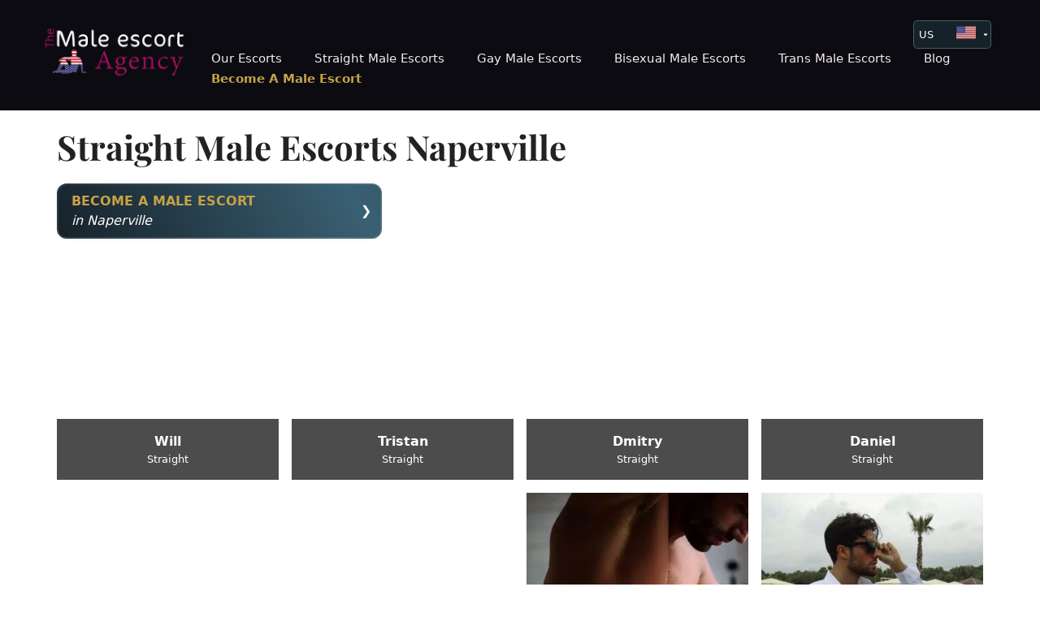

--- FILE ---
content_type: text/html; charset=UTF-8
request_url: https://www.themaleescortagency.com/us/straight-male-escorts-Naperville/
body_size: 18420
content:
<!DOCTYPE html>
<html lang="en-US">

<head>
	<meta charset="UTF-8">
	<title>Straight Male Escorts For Naperville | The Male Escort Agency USA</title>
<meta name="viewport" content="width=device-width, initial-scale=1">
<!-- The SEO Framework by Sybre Waaijer -->
<meta name="robots" content="max-snippet:-1,max-image-preview:large,max-video-preview:-1" />
<link rel="canonical" href="https://www.themaleescortagency.com/us/straight-male-escorts-naperville/" />
<meta name="description" content="Browse our wide selection of premium straight male escorts available in Naperville" />
<meta property="og:type" content="website" />
<meta property="og:locale" content="en_US" />
<meta property="og:site_name" content="The Male Escort Agency USA" />
<meta property="og:title" content="Straight Male Escorts For Naperville" />
<meta property="og:description" content="Browse our wide selection of premium straight male escorts available in Naperville" />
<meta property="og:url" content="https://www.themaleescortagency.com/us/straight-male-escorts-naperville/" />
<meta property="og:image" content="https://www.themaleescortagency.com/us/wp-content/uploads/2025/03/TMEA-Logo-White-Social.jpg" />
<meta property="og:image:width" content="1200" />
<meta property="og:image:height" content="628" />
<meta name="twitter:card" content="summary_large_image" />
<meta name="twitter:title" content="Straight Male Escorts For Naperville" />
<meta name="twitter:description" content="Browse our wide selection of premium straight male escorts available in Naperville" />
<meta name="twitter:image" content="https://www.themaleescortagency.com/us/wp-content/uploads/2025/03/TMEA-Logo-White-Social.jpg" />
<script type="application/ld+json">{"@context":"https://schema.org","@graph":[{"@type":"WebSite","@id":"https://www.themaleescortagency.com/us/#/schema/WebSite","url":"https://www.themaleescortagency.com/us/","name":"The Male Escort Agency USA","inLanguage":"en-US","potentialAction":{"@type":"SearchAction","target":{"@type":"EntryPoint","urlTemplate":"https://www.themaleescortagency.com/us/search/{search_term_string}/"},"query-input":"required name=search_term_string"},"publisher":{"@type":"Organization","@id":"https://www.themaleescortagency.com/us/#/schema/Organization","name":"The Male Escort Agency USA","url":"https://www.themaleescortagency.com/us/","logo":{"@type":"ImageObject","url":"https://www.themaleescortagency.com/us/wp-content/uploads/2025/03/TMEA-USA-Logo-White-WhiteTxt-Trans.png","contentUrl":"https://www.themaleescortagency.com/us/wp-content/uploads/2025/03/TMEA-USA-Logo-White-WhiteTxt-Trans.png","width":418,"height":186,"inLanguage":"en-US","caption":"Eacort","contentSize":"8834"}}},{"@type":"WebPage","@id":"https://www.themaleescortagency.com/us/straight-male-escorts-naperville/","url":"https://www.themaleescortagency.com/us/straight-male-escorts-naperville/","name":"Straight Male Escorts For Naperville | The Male Escort Agency USA","description":"Browse our wide selection of premium straight male escorts available in Naperville","inLanguage":"en-US","isPartOf":{"@id":"https://www.themaleescortagency.com/us/#/schema/WebSite"},"breadcrumb":{"@type":"BreadcrumbList","@id":"https://www.themaleescortagency.com/us/#/schema/BreadcrumbList","itemListElement":[{"@type":"ListItem","position":1,"item":"https://www.themaleescortagency.com/us/","name":"The Male Escort Agency USA"},{"@type":"ListItem","position":2,"name":"Straight Male Escorts For Naperville"}]},"potentialAction":{"@type":"ReadAction","target":"https://www.themaleescortagency.com/us/straight-male-escorts-naperville/"}}]}</script>
<!-- / The SEO Framework by Sybre Waaijer | 5.38ms meta | 0.88ms boot -->



<link rel="alternate" type="application/rss+xml" title="The Male Escort Agency USA &raquo; Feed" href="https://www.themaleescortagency.com/us/feed/" />
<link rel="alternate" type="application/rss+xml" title="The Male Escort Agency USA &raquo; Comments Feed" href="https://www.themaleescortagency.com/us/comments/feed/" />
<link rel="alternate" title="oEmbed (JSON)" type="application/json+oembed" href="https://www.themaleescortagency.com/us/wp-json/oembed/1.0/embed?url=https%3A%2F%2Fwww.themaleescortagency.com%2Fus%2Fstraight-male-escorts-naperville%2F" />
<link rel="alternate" title="oEmbed (XML)" type="text/xml+oembed" href="https://www.themaleescortagency.com/us/wp-json/oembed/1.0/embed?url=https%3A%2F%2Fwww.themaleescortagency.com%2Fus%2Fstraight-male-escorts-naperville%2F&#038;format=xml" />
<style id='wp-img-auto-sizes-contain-inline-css'>
img:is([sizes=auto i],[sizes^="auto," i]){contain-intrinsic-size:3000px 1500px}
/*# sourceURL=wp-img-auto-sizes-contain-inline-css */
</style>
<style id='wp-emoji-styles-inline-css'>

	img.wp-smiley, img.emoji {
		display: inline !important;
		border: none !important;
		box-shadow: none !important;
		height: 1em !important;
		width: 1em !important;
		margin: 0 0.07em !important;
		vertical-align: -0.1em !important;
		background: none !important;
		padding: 0 !important;
	}
/*# sourceURL=wp-emoji-styles-inline-css */
</style>
<style id='wp-block-library-inline-css'>
:root{--wp-block-synced-color:#7a00df;--wp-block-synced-color--rgb:122,0,223;--wp-bound-block-color:var(--wp-block-synced-color);--wp-editor-canvas-background:#ddd;--wp-admin-theme-color:#007cba;--wp-admin-theme-color--rgb:0,124,186;--wp-admin-theme-color-darker-10:#006ba1;--wp-admin-theme-color-darker-10--rgb:0,107,160.5;--wp-admin-theme-color-darker-20:#005a87;--wp-admin-theme-color-darker-20--rgb:0,90,135;--wp-admin-border-width-focus:2px}@media (min-resolution:192dpi){:root{--wp-admin-border-width-focus:1.5px}}.wp-element-button{cursor:pointer}:root .has-very-light-gray-background-color{background-color:#eee}:root .has-very-dark-gray-background-color{background-color:#313131}:root .has-very-light-gray-color{color:#eee}:root .has-very-dark-gray-color{color:#313131}:root .has-vivid-green-cyan-to-vivid-cyan-blue-gradient-background{background:linear-gradient(135deg,#00d084,#0693e3)}:root .has-purple-crush-gradient-background{background:linear-gradient(135deg,#34e2e4,#4721fb 50%,#ab1dfe)}:root .has-hazy-dawn-gradient-background{background:linear-gradient(135deg,#faaca8,#dad0ec)}:root .has-subdued-olive-gradient-background{background:linear-gradient(135deg,#fafae1,#67a671)}:root .has-atomic-cream-gradient-background{background:linear-gradient(135deg,#fdd79a,#004a59)}:root .has-nightshade-gradient-background{background:linear-gradient(135deg,#330968,#31cdcf)}:root .has-midnight-gradient-background{background:linear-gradient(135deg,#020381,#2874fc)}:root{--wp--preset--font-size--normal:16px;--wp--preset--font-size--huge:42px}.has-regular-font-size{font-size:1em}.has-larger-font-size{font-size:2.625em}.has-normal-font-size{font-size:var(--wp--preset--font-size--normal)}.has-huge-font-size{font-size:var(--wp--preset--font-size--huge)}.has-text-align-center{text-align:center}.has-text-align-left{text-align:left}.has-text-align-right{text-align:right}.has-fit-text{white-space:nowrap!important}#end-resizable-editor-section{display:none}.aligncenter{clear:both}.items-justified-left{justify-content:flex-start}.items-justified-center{justify-content:center}.items-justified-right{justify-content:flex-end}.items-justified-space-between{justify-content:space-between}.screen-reader-text{border:0;clip-path:inset(50%);height:1px;margin:-1px;overflow:hidden;padding:0;position:absolute;width:1px;word-wrap:normal!important}.screen-reader-text:focus{background-color:#ddd;clip-path:none;color:#444;display:block;font-size:1em;height:auto;left:5px;line-height:normal;padding:15px 23px 14px;text-decoration:none;top:5px;width:auto;z-index:100000}html :where(.has-border-color){border-style:solid}html :where([style*=border-top-color]){border-top-style:solid}html :where([style*=border-right-color]){border-right-style:solid}html :where([style*=border-bottom-color]){border-bottom-style:solid}html :where([style*=border-left-color]){border-left-style:solid}html :where([style*=border-width]){border-style:solid}html :where([style*=border-top-width]){border-top-style:solid}html :where([style*=border-right-width]){border-right-style:solid}html :where([style*=border-bottom-width]){border-bottom-style:solid}html :where([style*=border-left-width]){border-left-style:solid}html :where(img[class*=wp-image-]){height:auto;max-width:100%}:where(figure){margin:0 0 1em}html :where(.is-position-sticky){--wp-admin--admin-bar--position-offset:var(--wp-admin--admin-bar--height,0px)}@media screen and (max-width:600px){html :where(.is-position-sticky){--wp-admin--admin-bar--position-offset:0px}}

/*# sourceURL=wp-block-library-inline-css */
</style><style id='global-styles-inline-css'>
:root{--wp--preset--aspect-ratio--square: 1;--wp--preset--aspect-ratio--4-3: 4/3;--wp--preset--aspect-ratio--3-4: 3/4;--wp--preset--aspect-ratio--3-2: 3/2;--wp--preset--aspect-ratio--2-3: 2/3;--wp--preset--aspect-ratio--16-9: 16/9;--wp--preset--aspect-ratio--9-16: 9/16;--wp--preset--color--black: #000000;--wp--preset--color--cyan-bluish-gray: #abb8c3;--wp--preset--color--white: #ffffff;--wp--preset--color--pale-pink: #f78da7;--wp--preset--color--vivid-red: #cf2e2e;--wp--preset--color--luminous-vivid-orange: #ff6900;--wp--preset--color--luminous-vivid-amber: #fcb900;--wp--preset--color--light-green-cyan: #7bdcb5;--wp--preset--color--vivid-green-cyan: #00d084;--wp--preset--color--pale-cyan-blue: #8ed1fc;--wp--preset--color--vivid-cyan-blue: #0693e3;--wp--preset--color--vivid-purple: #9b51e0;--wp--preset--color--contrast: var(--contrast);--wp--preset--color--contrast-2: var(--contrast-2);--wp--preset--color--contrast-3: var(--contrast-3);--wp--preset--color--base: var(--base);--wp--preset--color--base-2: var(--base-2);--wp--preset--color--base-3: var(--base-3);--wp--preset--color--accent: var(--accent);--wp--preset--gradient--vivid-cyan-blue-to-vivid-purple: linear-gradient(135deg,rgb(6,147,227) 0%,rgb(155,81,224) 100%);--wp--preset--gradient--light-green-cyan-to-vivid-green-cyan: linear-gradient(135deg,rgb(122,220,180) 0%,rgb(0,208,130) 100%);--wp--preset--gradient--luminous-vivid-amber-to-luminous-vivid-orange: linear-gradient(135deg,rgb(252,185,0) 0%,rgb(255,105,0) 100%);--wp--preset--gradient--luminous-vivid-orange-to-vivid-red: linear-gradient(135deg,rgb(255,105,0) 0%,rgb(207,46,46) 100%);--wp--preset--gradient--very-light-gray-to-cyan-bluish-gray: linear-gradient(135deg,rgb(238,238,238) 0%,rgb(169,184,195) 100%);--wp--preset--gradient--cool-to-warm-spectrum: linear-gradient(135deg,rgb(74,234,220) 0%,rgb(151,120,209) 20%,rgb(207,42,186) 40%,rgb(238,44,130) 60%,rgb(251,105,98) 80%,rgb(254,248,76) 100%);--wp--preset--gradient--blush-light-purple: linear-gradient(135deg,rgb(255,206,236) 0%,rgb(152,150,240) 100%);--wp--preset--gradient--blush-bordeaux: linear-gradient(135deg,rgb(254,205,165) 0%,rgb(254,45,45) 50%,rgb(107,0,62) 100%);--wp--preset--gradient--luminous-dusk: linear-gradient(135deg,rgb(255,203,112) 0%,rgb(199,81,192) 50%,rgb(65,88,208) 100%);--wp--preset--gradient--pale-ocean: linear-gradient(135deg,rgb(255,245,203) 0%,rgb(182,227,212) 50%,rgb(51,167,181) 100%);--wp--preset--gradient--electric-grass: linear-gradient(135deg,rgb(202,248,128) 0%,rgb(113,206,126) 100%);--wp--preset--gradient--midnight: linear-gradient(135deg,rgb(2,3,129) 0%,rgb(40,116,252) 100%);--wp--preset--font-size--small: 13px;--wp--preset--font-size--medium: 20px;--wp--preset--font-size--large: 36px;--wp--preset--font-size--x-large: 42px;--wp--preset--spacing--20: 0.44rem;--wp--preset--spacing--30: 0.67rem;--wp--preset--spacing--40: 1rem;--wp--preset--spacing--50: 1.5rem;--wp--preset--spacing--60: 2.25rem;--wp--preset--spacing--70: 3.38rem;--wp--preset--spacing--80: 5.06rem;--wp--preset--shadow--natural: 6px 6px 9px rgba(0, 0, 0, 0.2);--wp--preset--shadow--deep: 12px 12px 50px rgba(0, 0, 0, 0.4);--wp--preset--shadow--sharp: 6px 6px 0px rgba(0, 0, 0, 0.2);--wp--preset--shadow--outlined: 6px 6px 0px -3px rgb(255, 255, 255), 6px 6px rgb(0, 0, 0);--wp--preset--shadow--crisp: 6px 6px 0px rgb(0, 0, 0);}:where(.is-layout-flex){gap: 0.5em;}:where(.is-layout-grid){gap: 0.5em;}body .is-layout-flex{display: flex;}.is-layout-flex{flex-wrap: wrap;align-items: center;}.is-layout-flex > :is(*, div){margin: 0;}body .is-layout-grid{display: grid;}.is-layout-grid > :is(*, div){margin: 0;}:where(.wp-block-columns.is-layout-flex){gap: 2em;}:where(.wp-block-columns.is-layout-grid){gap: 2em;}:where(.wp-block-post-template.is-layout-flex){gap: 1.25em;}:where(.wp-block-post-template.is-layout-grid){gap: 1.25em;}.has-black-color{color: var(--wp--preset--color--black) !important;}.has-cyan-bluish-gray-color{color: var(--wp--preset--color--cyan-bluish-gray) !important;}.has-white-color{color: var(--wp--preset--color--white) !important;}.has-pale-pink-color{color: var(--wp--preset--color--pale-pink) !important;}.has-vivid-red-color{color: var(--wp--preset--color--vivid-red) !important;}.has-luminous-vivid-orange-color{color: var(--wp--preset--color--luminous-vivid-orange) !important;}.has-luminous-vivid-amber-color{color: var(--wp--preset--color--luminous-vivid-amber) !important;}.has-light-green-cyan-color{color: var(--wp--preset--color--light-green-cyan) !important;}.has-vivid-green-cyan-color{color: var(--wp--preset--color--vivid-green-cyan) !important;}.has-pale-cyan-blue-color{color: var(--wp--preset--color--pale-cyan-blue) !important;}.has-vivid-cyan-blue-color{color: var(--wp--preset--color--vivid-cyan-blue) !important;}.has-vivid-purple-color{color: var(--wp--preset--color--vivid-purple) !important;}.has-black-background-color{background-color: var(--wp--preset--color--black) !important;}.has-cyan-bluish-gray-background-color{background-color: var(--wp--preset--color--cyan-bluish-gray) !important;}.has-white-background-color{background-color: var(--wp--preset--color--white) !important;}.has-pale-pink-background-color{background-color: var(--wp--preset--color--pale-pink) !important;}.has-vivid-red-background-color{background-color: var(--wp--preset--color--vivid-red) !important;}.has-luminous-vivid-orange-background-color{background-color: var(--wp--preset--color--luminous-vivid-orange) !important;}.has-luminous-vivid-amber-background-color{background-color: var(--wp--preset--color--luminous-vivid-amber) !important;}.has-light-green-cyan-background-color{background-color: var(--wp--preset--color--light-green-cyan) !important;}.has-vivid-green-cyan-background-color{background-color: var(--wp--preset--color--vivid-green-cyan) !important;}.has-pale-cyan-blue-background-color{background-color: var(--wp--preset--color--pale-cyan-blue) !important;}.has-vivid-cyan-blue-background-color{background-color: var(--wp--preset--color--vivid-cyan-blue) !important;}.has-vivid-purple-background-color{background-color: var(--wp--preset--color--vivid-purple) !important;}.has-black-border-color{border-color: var(--wp--preset--color--black) !important;}.has-cyan-bluish-gray-border-color{border-color: var(--wp--preset--color--cyan-bluish-gray) !important;}.has-white-border-color{border-color: var(--wp--preset--color--white) !important;}.has-pale-pink-border-color{border-color: var(--wp--preset--color--pale-pink) !important;}.has-vivid-red-border-color{border-color: var(--wp--preset--color--vivid-red) !important;}.has-luminous-vivid-orange-border-color{border-color: var(--wp--preset--color--luminous-vivid-orange) !important;}.has-luminous-vivid-amber-border-color{border-color: var(--wp--preset--color--luminous-vivid-amber) !important;}.has-light-green-cyan-border-color{border-color: var(--wp--preset--color--light-green-cyan) !important;}.has-vivid-green-cyan-border-color{border-color: var(--wp--preset--color--vivid-green-cyan) !important;}.has-pale-cyan-blue-border-color{border-color: var(--wp--preset--color--pale-cyan-blue) !important;}.has-vivid-cyan-blue-border-color{border-color: var(--wp--preset--color--vivid-cyan-blue) !important;}.has-vivid-purple-border-color{border-color: var(--wp--preset--color--vivid-purple) !important;}.has-vivid-cyan-blue-to-vivid-purple-gradient-background{background: var(--wp--preset--gradient--vivid-cyan-blue-to-vivid-purple) !important;}.has-light-green-cyan-to-vivid-green-cyan-gradient-background{background: var(--wp--preset--gradient--light-green-cyan-to-vivid-green-cyan) !important;}.has-luminous-vivid-amber-to-luminous-vivid-orange-gradient-background{background: var(--wp--preset--gradient--luminous-vivid-amber-to-luminous-vivid-orange) !important;}.has-luminous-vivid-orange-to-vivid-red-gradient-background{background: var(--wp--preset--gradient--luminous-vivid-orange-to-vivid-red) !important;}.has-very-light-gray-to-cyan-bluish-gray-gradient-background{background: var(--wp--preset--gradient--very-light-gray-to-cyan-bluish-gray) !important;}.has-cool-to-warm-spectrum-gradient-background{background: var(--wp--preset--gradient--cool-to-warm-spectrum) !important;}.has-blush-light-purple-gradient-background{background: var(--wp--preset--gradient--blush-light-purple) !important;}.has-blush-bordeaux-gradient-background{background: var(--wp--preset--gradient--blush-bordeaux) !important;}.has-luminous-dusk-gradient-background{background: var(--wp--preset--gradient--luminous-dusk) !important;}.has-pale-ocean-gradient-background{background: var(--wp--preset--gradient--pale-ocean) !important;}.has-electric-grass-gradient-background{background: var(--wp--preset--gradient--electric-grass) !important;}.has-midnight-gradient-background{background: var(--wp--preset--gradient--midnight) !important;}.has-small-font-size{font-size: var(--wp--preset--font-size--small) !important;}.has-medium-font-size{font-size: var(--wp--preset--font-size--medium) !important;}.has-large-font-size{font-size: var(--wp--preset--font-size--large) !important;}.has-x-large-font-size{font-size: var(--wp--preset--font-size--x-large) !important;}
/*# sourceURL=global-styles-inline-css */
</style>

<style id='classic-theme-styles-inline-css'>
/*! This file is auto-generated */
.wp-block-button__link{color:#fff;background-color:#32373c;border-radius:9999px;box-shadow:none;text-decoration:none;padding:calc(.667em + 2px) calc(1.333em + 2px);font-size:1.125em}.wp-block-file__button{background:#32373c;color:#fff;text-decoration:none}
/*# sourceURL=/wp-includes/css/classic-themes.min.css */
</style>
<link rel='stylesheet' id='tmea-style-css' href='https://www.themaleescortagency.com/us/wp-content/themes/generatepress/style.css?ver=1.0.15' media='all' />
<link rel='stylesheet' id='generate-style-css' href='https://www.themaleescortagency.com/us/wp-content/themes/generatepress/assets/css/main.min.css?ver=3.6.1' media='all' />
<style id='generate-style-inline-css'>
body{background-color:var(--base-3);color:var(--contrast);}a{color:var(--accent);}a{text-decoration:underline;}.entry-title a, .site-branding a, a.button, .wp-block-button__link, .main-navigation a{text-decoration:none;}a:hover, a:focus, a:active{color:var(--contrast);}.wp-block-group__inner-container{max-width:1200px;margin-left:auto;margin-right:auto;}.site-header .header-image{width:200px;}.generate-back-to-top{font-size:20px;border-radius:3px;position:fixed;bottom:30px;right:30px;line-height:40px;width:40px;text-align:center;z-index:10;transition:opacity 300ms ease-in-out;opacity:0.1;transform:translateY(1000px);}.generate-back-to-top__show{opacity:1;transform:translateY(0);}:root{--contrast:#222222;--contrast-2:#575760;--contrast-3:#b2b2be;--base:#f0f0f0;--base-2:#f7f8f9;--base-3:#ffffff;--accent:#1e73be;}:root .has-contrast-color{color:var(--contrast);}:root .has-contrast-background-color{background-color:var(--contrast);}:root .has-contrast-2-color{color:var(--contrast-2);}:root .has-contrast-2-background-color{background-color:var(--contrast-2);}:root .has-contrast-3-color{color:var(--contrast-3);}:root .has-contrast-3-background-color{background-color:var(--contrast-3);}:root .has-base-color{color:var(--base);}:root .has-base-background-color{background-color:var(--base);}:root .has-base-2-color{color:var(--base-2);}:root .has-base-2-background-color{background-color:var(--base-2);}:root .has-base-3-color{color:var(--base-3);}:root .has-base-3-background-color{background-color:var(--base-3);}:root .has-accent-color{color:var(--accent);}:root .has-accent-background-color{background-color:var(--accent);}h1{font-family:Playfair Display, serif;}h2{font-family:Playfair Display, serif;}.top-bar{background-color:#636363;color:#ffffff;}.top-bar a{color:#ffffff;}.top-bar a:hover{color:#303030;}.site-header{background-color:#0b0b11;color:#000000;}.main-title a,.main-title a:hover{color:var(--contrast);}.site-description{color:var(--contrast-2);}.mobile-menu-control-wrapper .menu-toggle,.mobile-menu-control-wrapper .menu-toggle:hover,.mobile-menu-control-wrapper .menu-toggle:focus,.has-inline-mobile-toggle #site-navigation.toggled{background-color:rgba(0, 0, 0, 0.02);}.main-navigation,.main-navigation ul ul{background-color:#0b0b11;}.main-navigation .main-nav ul li a, .main-navigation .menu-toggle, .main-navigation .menu-bar-items{color:#f5ebeb;}.main-navigation .main-nav ul li:not([class*="current-menu-"]):hover > a, .main-navigation .main-nav ul li:not([class*="current-menu-"]):focus > a, .main-navigation .main-nav ul li.sfHover:not([class*="current-menu-"]) > a, .main-navigation .menu-bar-item:hover > a, .main-navigation .menu-bar-item.sfHover > a{color:var(--accent);}button.menu-toggle:hover,button.menu-toggle:focus{color:#f5ebeb;}.main-navigation .main-nav ul li[class*="current-menu-"] > a{color:var(--accent);}.navigation-search input[type="search"],.navigation-search input[type="search"]:active, .navigation-search input[type="search"]:focus, .main-navigation .main-nav ul li.search-item.active > a, .main-navigation .menu-bar-items .search-item.active > a{color:var(--accent);}.main-navigation ul ul{background-color:var(--contrast);}.main-navigation .main-nav ul ul li a{color:var(--base);}.main-navigation .main-nav ul ul li:not([class*="current-menu-"]):hover > a,.main-navigation .main-nav ul ul li:not([class*="current-menu-"]):focus > a, .main-navigation .main-nav ul ul li.sfHover:not([class*="current-menu-"]) > a{color:var(--base);background-color:var(--contrast-2);}.separate-containers .inside-article, .separate-containers .comments-area, .separate-containers .page-header, .one-container .container, .separate-containers .paging-navigation, .inside-page-header{background-color:var(--base-3);}.entry-title a{color:var(--contrast);}.entry-title a:hover{color:var(--contrast-2);}.entry-meta{color:var(--contrast-2);}.sidebar .widget{background-color:var(--base-3);}.footer-widgets{background-color:var(--base-3);}.site-info{background-color:var(--base-3);}input[type="text"],input[type="email"],input[type="url"],input[type="password"],input[type="search"],input[type="tel"],input[type="number"],textarea,select{color:var(--contrast);background-color:var(--base-2);border-color:var(--base);}input[type="text"]:focus,input[type="email"]:focus,input[type="url"]:focus,input[type="password"]:focus,input[type="search"]:focus,input[type="tel"]:focus,input[type="number"]:focus,textarea:focus,select:focus{color:var(--contrast);background-color:var(--base-2);border-color:var(--contrast-3);}button,html input[type="button"],input[type="reset"],input[type="submit"],a.button,a.wp-block-button__link:not(.has-background){color:#ffffff;background-color:#55555e;}button:hover,html input[type="button"]:hover,input[type="reset"]:hover,input[type="submit"]:hover,a.button:hover,button:focus,html input[type="button"]:focus,input[type="reset"]:focus,input[type="submit"]:focus,a.button:focus,a.wp-block-button__link:not(.has-background):active,a.wp-block-button__link:not(.has-background):focus,a.wp-block-button__link:not(.has-background):hover{color:#ffffff;background-color:#3f4047;}a.generate-back-to-top{background-color:rgba( 0,0,0,0.4 );color:#ffffff;}a.generate-back-to-top:hover,a.generate-back-to-top:focus{background-color:rgba( 0,0,0,0.6 );color:#ffffff;}:root{--gp-search-modal-bg-color:var(--base-3);--gp-search-modal-text-color:var(--contrast);--gp-search-modal-overlay-bg-color:rgba(0,0,0,0.2);}@media (max-width:768px){.main-navigation .menu-bar-item:hover > a, .main-navigation .menu-bar-item.sfHover > a{background:none;color:#f5ebeb;}}.nav-below-header .main-navigation .inside-navigation.grid-container, .nav-above-header .main-navigation .inside-navigation.grid-container{padding:0px 20px 0px 20px;}.site-main .wp-block-group__inner-container{padding:40px;}.separate-containers .paging-navigation{padding-top:20px;padding-bottom:20px;}.entry-content .alignwide, body:not(.no-sidebar) .entry-content .alignfull{margin-left:-40px;width:calc(100% + 80px);max-width:calc(100% + 80px);}.rtl .menu-item-has-children .dropdown-menu-toggle{padding-left:20px;}.rtl .main-navigation .main-nav ul li.menu-item-has-children > a{padding-right:20px;}@media (max-width:768px){.separate-containers .inside-article, .separate-containers .comments-area, .separate-containers .page-header, .separate-containers .paging-navigation, .one-container .site-content, .inside-page-header{padding:30px;}.site-main .wp-block-group__inner-container{padding:30px;}.inside-top-bar{padding-right:30px;padding-left:30px;}.inside-header{padding-right:30px;padding-left:30px;}.widget-area .widget{padding-top:30px;padding-right:30px;padding-bottom:30px;padding-left:30px;}.footer-widgets-container{padding-top:30px;padding-right:30px;padding-bottom:30px;padding-left:30px;}.inside-site-info{padding-right:30px;padding-left:30px;}.entry-content .alignwide, body:not(.no-sidebar) .entry-content .alignfull{margin-left:-30px;width:calc(100% + 60px);max-width:calc(100% + 60px);}.one-container .site-main .paging-navigation{margin-bottom:20px;}}/* End cached CSS */.is-right-sidebar{width:30%;}.is-left-sidebar{width:30%;}.site-content .content-area{width:100%;}@media (max-width:768px){.main-navigation .menu-toggle,.sidebar-nav-mobile:not(#sticky-placeholder){display:block;}.main-navigation ul,.gen-sidebar-nav,.main-navigation:not(.slideout-navigation):not(.toggled) .main-nav > ul,.has-inline-mobile-toggle #site-navigation .inside-navigation > *:not(.navigation-search):not(.main-nav){display:none;}.nav-align-right .inside-navigation,.nav-align-center .inside-navigation{justify-content:space-between;}.has-inline-mobile-toggle .mobile-menu-control-wrapper{display:flex;flex-wrap:wrap;}.has-inline-mobile-toggle .inside-header{flex-direction:row;text-align:left;flex-wrap:wrap;}.has-inline-mobile-toggle .header-widget,.has-inline-mobile-toggle #site-navigation{flex-basis:100%;}.nav-float-left .has-inline-mobile-toggle #site-navigation{order:10;}}
/*# sourceURL=generate-style-inline-css */
</style>
<link rel='stylesheet' id='generate-child-css' href='https://www.themaleescortagency.com/us/wp-content/themes/tmea_theme/style.css?ver=1749048662' media='all' />
<style type="text/css">@font-face {font-family:Playfair Display;font-style:normal;font-weight:400;src:url(/cf-fonts/s/playfair-display/5.0.18/latin/400/normal.woff2);unicode-range:U+0000-00FF,U+0131,U+0152-0153,U+02BB-02BC,U+02C6,U+02DA,U+02DC,U+0304,U+0308,U+0329,U+2000-206F,U+2074,U+20AC,U+2122,U+2191,U+2193,U+2212,U+2215,U+FEFF,U+FFFD;font-display:auto;}@font-face {font-family:Playfair Display;font-style:normal;font-weight:400;src:url(/cf-fonts/s/playfair-display/5.0.18/cyrillic/400/normal.woff2);unicode-range:U+0301,U+0400-045F,U+0490-0491,U+04B0-04B1,U+2116;font-display:auto;}@font-face {font-family:Playfair Display;font-style:normal;font-weight:400;src:url(/cf-fonts/s/playfair-display/5.0.18/latin-ext/400/normal.woff2);unicode-range:U+0100-02AF,U+0304,U+0308,U+0329,U+1E00-1E9F,U+1EF2-1EFF,U+2020,U+20A0-20AB,U+20AD-20CF,U+2113,U+2C60-2C7F,U+A720-A7FF;font-display:auto;}@font-face {font-family:Playfair Display;font-style:normal;font-weight:400;src:url(/cf-fonts/s/playfair-display/5.0.18/vietnamese/400/normal.woff2);unicode-range:U+0102-0103,U+0110-0111,U+0128-0129,U+0168-0169,U+01A0-01A1,U+01AF-01B0,U+0300-0301,U+0303-0304,U+0308-0309,U+0323,U+0329,U+1EA0-1EF9,U+20AB;font-display:auto;}@font-face {font-family:Playfair Display;font-style:normal;font-weight:500;src:url(/cf-fonts/s/playfair-display/5.0.18/cyrillic/500/normal.woff2);unicode-range:U+0301,U+0400-045F,U+0490-0491,U+04B0-04B1,U+2116;font-display:auto;}@font-face {font-family:Playfair Display;font-style:normal;font-weight:500;src:url(/cf-fonts/s/playfair-display/5.0.18/latin/500/normal.woff2);unicode-range:U+0000-00FF,U+0131,U+0152-0153,U+02BB-02BC,U+02C6,U+02DA,U+02DC,U+0304,U+0308,U+0329,U+2000-206F,U+2074,U+20AC,U+2122,U+2191,U+2193,U+2212,U+2215,U+FEFF,U+FFFD;font-display:auto;}@font-face {font-family:Playfair Display;font-style:normal;font-weight:500;src:url(/cf-fonts/s/playfair-display/5.0.18/latin-ext/500/normal.woff2);unicode-range:U+0100-02AF,U+0304,U+0308,U+0329,U+1E00-1E9F,U+1EF2-1EFF,U+2020,U+20A0-20AB,U+20AD-20CF,U+2113,U+2C60-2C7F,U+A720-A7FF;font-display:auto;}@font-face {font-family:Playfair Display;font-style:normal;font-weight:500;src:url(/cf-fonts/s/playfair-display/5.0.18/vietnamese/500/normal.woff2);unicode-range:U+0102-0103,U+0110-0111,U+0128-0129,U+0168-0169,U+01A0-01A1,U+01AF-01B0,U+0300-0301,U+0303-0304,U+0308-0309,U+0323,U+0329,U+1EA0-1EF9,U+20AB;font-display:auto;}@font-face {font-family:Playfair Display;font-style:normal;font-weight:600;src:url(/cf-fonts/s/playfair-display/5.0.18/latin/600/normal.woff2);unicode-range:U+0000-00FF,U+0131,U+0152-0153,U+02BB-02BC,U+02C6,U+02DA,U+02DC,U+0304,U+0308,U+0329,U+2000-206F,U+2074,U+20AC,U+2122,U+2191,U+2193,U+2212,U+2215,U+FEFF,U+FFFD;font-display:auto;}@font-face {font-family:Playfair Display;font-style:normal;font-weight:600;src:url(/cf-fonts/s/playfair-display/5.0.18/latin-ext/600/normal.woff2);unicode-range:U+0100-02AF,U+0304,U+0308,U+0329,U+1E00-1E9F,U+1EF2-1EFF,U+2020,U+20A0-20AB,U+20AD-20CF,U+2113,U+2C60-2C7F,U+A720-A7FF;font-display:auto;}@font-face {font-family:Playfair Display;font-style:normal;font-weight:600;src:url(/cf-fonts/s/playfair-display/5.0.18/cyrillic/600/normal.woff2);unicode-range:U+0301,U+0400-045F,U+0490-0491,U+04B0-04B1,U+2116;font-display:auto;}@font-face {font-family:Playfair Display;font-style:normal;font-weight:600;src:url(/cf-fonts/s/playfair-display/5.0.18/vietnamese/600/normal.woff2);unicode-range:U+0102-0103,U+0110-0111,U+0128-0129,U+0168-0169,U+01A0-01A1,U+01AF-01B0,U+0300-0301,U+0303-0304,U+0308-0309,U+0323,U+0329,U+1EA0-1EF9,U+20AB;font-display:auto;}@font-face {font-family:Playfair Display;font-style:normal;font-weight:700;src:url(/cf-fonts/s/playfair-display/5.0.18/latin-ext/700/normal.woff2);unicode-range:U+0100-02AF,U+0304,U+0308,U+0329,U+1E00-1E9F,U+1EF2-1EFF,U+2020,U+20A0-20AB,U+20AD-20CF,U+2113,U+2C60-2C7F,U+A720-A7FF;font-display:auto;}@font-face {font-family:Playfair Display;font-style:normal;font-weight:700;src:url(/cf-fonts/s/playfair-display/5.0.18/latin/700/normal.woff2);unicode-range:U+0000-00FF,U+0131,U+0152-0153,U+02BB-02BC,U+02C6,U+02DA,U+02DC,U+0304,U+0308,U+0329,U+2000-206F,U+2074,U+20AC,U+2122,U+2191,U+2193,U+2212,U+2215,U+FEFF,U+FFFD;font-display:auto;}@font-face {font-family:Playfair Display;font-style:normal;font-weight:700;src:url(/cf-fonts/s/playfair-display/5.0.18/cyrillic/700/normal.woff2);unicode-range:U+0301,U+0400-045F,U+0490-0491,U+04B0-04B1,U+2116;font-display:auto;}@font-face {font-family:Playfair Display;font-style:normal;font-weight:700;src:url(/cf-fonts/s/playfair-display/5.0.18/vietnamese/700/normal.woff2);unicode-range:U+0102-0103,U+0110-0111,U+0128-0129,U+0168-0169,U+01A0-01A1,U+01AF-01B0,U+0300-0301,U+0303-0304,U+0308-0309,U+0323,U+0329,U+1EA0-1EF9,U+20AB;font-display:auto;}@font-face {font-family:Playfair Display;font-style:normal;font-weight:800;src:url(/cf-fonts/s/playfair-display/5.0.18/cyrillic/800/normal.woff2);unicode-range:U+0301,U+0400-045F,U+0490-0491,U+04B0-04B1,U+2116;font-display:auto;}@font-face {font-family:Playfair Display;font-style:normal;font-weight:800;src:url(/cf-fonts/s/playfair-display/5.0.18/latin-ext/800/normal.woff2);unicode-range:U+0100-02AF,U+0304,U+0308,U+0329,U+1E00-1E9F,U+1EF2-1EFF,U+2020,U+20A0-20AB,U+20AD-20CF,U+2113,U+2C60-2C7F,U+A720-A7FF;font-display:auto;}@font-face {font-family:Playfair Display;font-style:normal;font-weight:800;src:url(/cf-fonts/s/playfair-display/5.0.18/vietnamese/800/normal.woff2);unicode-range:U+0102-0103,U+0110-0111,U+0128-0129,U+0168-0169,U+01A0-01A1,U+01AF-01B0,U+0300-0301,U+0303-0304,U+0308-0309,U+0323,U+0329,U+1EA0-1EF9,U+20AB;font-display:auto;}@font-face {font-family:Playfair Display;font-style:normal;font-weight:800;src:url(/cf-fonts/s/playfair-display/5.0.18/latin/800/normal.woff2);unicode-range:U+0000-00FF,U+0131,U+0152-0153,U+02BB-02BC,U+02C6,U+02DA,U+02DC,U+0304,U+0308,U+0329,U+2000-206F,U+2074,U+20AC,U+2122,U+2191,U+2193,U+2212,U+2215,U+FEFF,U+FFFD;font-display:auto;}@font-face {font-family:Playfair Display;font-style:normal;font-weight:900;src:url(/cf-fonts/s/playfair-display/5.0.18/vietnamese/900/normal.woff2);unicode-range:U+0102-0103,U+0110-0111,U+0128-0129,U+0168-0169,U+01A0-01A1,U+01AF-01B0,U+0300-0301,U+0303-0304,U+0308-0309,U+0323,U+0329,U+1EA0-1EF9,U+20AB;font-display:auto;}@font-face {font-family:Playfair Display;font-style:normal;font-weight:900;src:url(/cf-fonts/s/playfair-display/5.0.18/cyrillic/900/normal.woff2);unicode-range:U+0301,U+0400-045F,U+0490-0491,U+04B0-04B1,U+2116;font-display:auto;}@font-face {font-family:Playfair Display;font-style:normal;font-weight:900;src:url(/cf-fonts/s/playfair-display/5.0.18/latin-ext/900/normal.woff2);unicode-range:U+0100-02AF,U+0304,U+0308,U+0329,U+1E00-1E9F,U+1EF2-1EFF,U+2020,U+20A0-20AB,U+20AD-20CF,U+2113,U+2C60-2C7F,U+A720-A7FF;font-display:auto;}@font-face {font-family:Playfair Display;font-style:normal;font-weight:900;src:url(/cf-fonts/s/playfair-display/5.0.18/latin/900/normal.woff2);unicode-range:U+0000-00FF,U+0131,U+0152-0153,U+02BB-02BC,U+02C6,U+02DA,U+02DC,U+0304,U+0308,U+0329,U+2000-206F,U+2074,U+20AC,U+2122,U+2191,U+2193,U+2212,U+2215,U+FEFF,U+FFFD;font-display:auto;}@font-face {font-family:Playfair Display;font-style:italic;font-weight:400;src:url(/cf-fonts/s/playfair-display/5.0.18/latin-ext/400/italic.woff2);unicode-range:U+0100-02AF,U+0304,U+0308,U+0329,U+1E00-1E9F,U+1EF2-1EFF,U+2020,U+20A0-20AB,U+20AD-20CF,U+2113,U+2C60-2C7F,U+A720-A7FF;font-display:auto;}@font-face {font-family:Playfair Display;font-style:italic;font-weight:400;src:url(/cf-fonts/s/playfair-display/5.0.18/latin/400/italic.woff2);unicode-range:U+0000-00FF,U+0131,U+0152-0153,U+02BB-02BC,U+02C6,U+02DA,U+02DC,U+0304,U+0308,U+0329,U+2000-206F,U+2074,U+20AC,U+2122,U+2191,U+2193,U+2212,U+2215,U+FEFF,U+FFFD;font-display:auto;}@font-face {font-family:Playfair Display;font-style:italic;font-weight:400;src:url(/cf-fonts/s/playfair-display/5.0.18/cyrillic/400/italic.woff2);unicode-range:U+0301,U+0400-045F,U+0490-0491,U+04B0-04B1,U+2116;font-display:auto;}@font-face {font-family:Playfair Display;font-style:italic;font-weight:400;src:url(/cf-fonts/s/playfair-display/5.0.18/vietnamese/400/italic.woff2);unicode-range:U+0102-0103,U+0110-0111,U+0128-0129,U+0168-0169,U+01A0-01A1,U+01AF-01B0,U+0300-0301,U+0303-0304,U+0308-0309,U+0323,U+0329,U+1EA0-1EF9,U+20AB;font-display:auto;}@font-face {font-family:Playfair Display;font-style:italic;font-weight:500;src:url(/cf-fonts/s/playfair-display/5.0.18/vietnamese/500/italic.woff2);unicode-range:U+0102-0103,U+0110-0111,U+0128-0129,U+0168-0169,U+01A0-01A1,U+01AF-01B0,U+0300-0301,U+0303-0304,U+0308-0309,U+0323,U+0329,U+1EA0-1EF9,U+20AB;font-display:auto;}@font-face {font-family:Playfair Display;font-style:italic;font-weight:500;src:url(/cf-fonts/s/playfair-display/5.0.18/latin/500/italic.woff2);unicode-range:U+0000-00FF,U+0131,U+0152-0153,U+02BB-02BC,U+02C6,U+02DA,U+02DC,U+0304,U+0308,U+0329,U+2000-206F,U+2074,U+20AC,U+2122,U+2191,U+2193,U+2212,U+2215,U+FEFF,U+FFFD;font-display:auto;}@font-face {font-family:Playfair Display;font-style:italic;font-weight:500;src:url(/cf-fonts/s/playfair-display/5.0.18/cyrillic/500/italic.woff2);unicode-range:U+0301,U+0400-045F,U+0490-0491,U+04B0-04B1,U+2116;font-display:auto;}@font-face {font-family:Playfair Display;font-style:italic;font-weight:500;src:url(/cf-fonts/s/playfair-display/5.0.18/latin-ext/500/italic.woff2);unicode-range:U+0100-02AF,U+0304,U+0308,U+0329,U+1E00-1E9F,U+1EF2-1EFF,U+2020,U+20A0-20AB,U+20AD-20CF,U+2113,U+2C60-2C7F,U+A720-A7FF;font-display:auto;}@font-face {font-family:Playfair Display;font-style:italic;font-weight:600;src:url(/cf-fonts/s/playfair-display/5.0.18/vietnamese/600/italic.woff2);unicode-range:U+0102-0103,U+0110-0111,U+0128-0129,U+0168-0169,U+01A0-01A1,U+01AF-01B0,U+0300-0301,U+0303-0304,U+0308-0309,U+0323,U+0329,U+1EA0-1EF9,U+20AB;font-display:auto;}@font-face {font-family:Playfair Display;font-style:italic;font-weight:600;src:url(/cf-fonts/s/playfair-display/5.0.18/latin/600/italic.woff2);unicode-range:U+0000-00FF,U+0131,U+0152-0153,U+02BB-02BC,U+02C6,U+02DA,U+02DC,U+0304,U+0308,U+0329,U+2000-206F,U+2074,U+20AC,U+2122,U+2191,U+2193,U+2212,U+2215,U+FEFF,U+FFFD;font-display:auto;}@font-face {font-family:Playfair Display;font-style:italic;font-weight:600;src:url(/cf-fonts/s/playfair-display/5.0.18/latin-ext/600/italic.woff2);unicode-range:U+0100-02AF,U+0304,U+0308,U+0329,U+1E00-1E9F,U+1EF2-1EFF,U+2020,U+20A0-20AB,U+20AD-20CF,U+2113,U+2C60-2C7F,U+A720-A7FF;font-display:auto;}@font-face {font-family:Playfair Display;font-style:italic;font-weight:600;src:url(/cf-fonts/s/playfair-display/5.0.18/cyrillic/600/italic.woff2);unicode-range:U+0301,U+0400-045F,U+0490-0491,U+04B0-04B1,U+2116;font-display:auto;}@font-face {font-family:Playfair Display;font-style:italic;font-weight:700;src:url(/cf-fonts/s/playfair-display/5.0.18/latin/700/italic.woff2);unicode-range:U+0000-00FF,U+0131,U+0152-0153,U+02BB-02BC,U+02C6,U+02DA,U+02DC,U+0304,U+0308,U+0329,U+2000-206F,U+2074,U+20AC,U+2122,U+2191,U+2193,U+2212,U+2215,U+FEFF,U+FFFD;font-display:auto;}@font-face {font-family:Playfair Display;font-style:italic;font-weight:700;src:url(/cf-fonts/s/playfair-display/5.0.18/cyrillic/700/italic.woff2);unicode-range:U+0301,U+0400-045F,U+0490-0491,U+04B0-04B1,U+2116;font-display:auto;}@font-face {font-family:Playfair Display;font-style:italic;font-weight:700;src:url(/cf-fonts/s/playfair-display/5.0.18/latin-ext/700/italic.woff2);unicode-range:U+0100-02AF,U+0304,U+0308,U+0329,U+1E00-1E9F,U+1EF2-1EFF,U+2020,U+20A0-20AB,U+20AD-20CF,U+2113,U+2C60-2C7F,U+A720-A7FF;font-display:auto;}@font-face {font-family:Playfair Display;font-style:italic;font-weight:700;src:url(/cf-fonts/s/playfair-display/5.0.18/vietnamese/700/italic.woff2);unicode-range:U+0102-0103,U+0110-0111,U+0128-0129,U+0168-0169,U+01A0-01A1,U+01AF-01B0,U+0300-0301,U+0303-0304,U+0308-0309,U+0323,U+0329,U+1EA0-1EF9,U+20AB;font-display:auto;}@font-face {font-family:Playfair Display;font-style:italic;font-weight:800;src:url(/cf-fonts/s/playfair-display/5.0.18/cyrillic/800/italic.woff2);unicode-range:U+0301,U+0400-045F,U+0490-0491,U+04B0-04B1,U+2116;font-display:auto;}@font-face {font-family:Playfair Display;font-style:italic;font-weight:800;src:url(/cf-fonts/s/playfair-display/5.0.18/latin/800/italic.woff2);unicode-range:U+0000-00FF,U+0131,U+0152-0153,U+02BB-02BC,U+02C6,U+02DA,U+02DC,U+0304,U+0308,U+0329,U+2000-206F,U+2074,U+20AC,U+2122,U+2191,U+2193,U+2212,U+2215,U+FEFF,U+FFFD;font-display:auto;}@font-face {font-family:Playfair Display;font-style:italic;font-weight:800;src:url(/cf-fonts/s/playfair-display/5.0.18/vietnamese/800/italic.woff2);unicode-range:U+0102-0103,U+0110-0111,U+0128-0129,U+0168-0169,U+01A0-01A1,U+01AF-01B0,U+0300-0301,U+0303-0304,U+0308-0309,U+0323,U+0329,U+1EA0-1EF9,U+20AB;font-display:auto;}@font-face {font-family:Playfair Display;font-style:italic;font-weight:800;src:url(/cf-fonts/s/playfair-display/5.0.18/latin-ext/800/italic.woff2);unicode-range:U+0100-02AF,U+0304,U+0308,U+0329,U+1E00-1E9F,U+1EF2-1EFF,U+2020,U+20A0-20AB,U+20AD-20CF,U+2113,U+2C60-2C7F,U+A720-A7FF;font-display:auto;}@font-face {font-family:Playfair Display;font-style:italic;font-weight:900;src:url(/cf-fonts/s/playfair-display/5.0.18/latin-ext/900/italic.woff2);unicode-range:U+0100-02AF,U+0304,U+0308,U+0329,U+1E00-1E9F,U+1EF2-1EFF,U+2020,U+20A0-20AB,U+20AD-20CF,U+2113,U+2C60-2C7F,U+A720-A7FF;font-display:auto;}@font-face {font-family:Playfair Display;font-style:italic;font-weight:900;src:url(/cf-fonts/s/playfair-display/5.0.18/cyrillic/900/italic.woff2);unicode-range:U+0301,U+0400-045F,U+0490-0491,U+04B0-04B1,U+2116;font-display:auto;}@font-face {font-family:Playfair Display;font-style:italic;font-weight:900;src:url(/cf-fonts/s/playfair-display/5.0.18/vietnamese/900/italic.woff2);unicode-range:U+0102-0103,U+0110-0111,U+0128-0129,U+0168-0169,U+01A0-01A1,U+01AF-01B0,U+0300-0301,U+0303-0304,U+0308-0309,U+0323,U+0329,U+1EA0-1EF9,U+20AB;font-display:auto;}@font-face {font-family:Playfair Display;font-style:italic;font-weight:900;src:url(/cf-fonts/s/playfair-display/5.0.18/latin/900/italic.woff2);unicode-range:U+0000-00FF,U+0131,U+0152-0153,U+02BB-02BC,U+02C6,U+02DA,U+02DC,U+0304,U+0308,U+0329,U+2000-206F,U+2074,U+20AC,U+2122,U+2191,U+2193,U+2212,U+2215,U+FEFF,U+FFFD;font-display:auto;}</style>
<style id='generateblocks-inline-css'>
:root{--gb-container-width:1200px;}.gb-container .wp-block-image img{vertical-align:middle;}.gb-grid-wrapper .wp-block-image{margin-bottom:0;}.gb-highlight{background:none;}.gb-shape{line-height:0;}
/*# sourceURL=generateblocks-inline-css */
</style>
<link rel="https://api.w.org/" href="https://www.themaleescortagency.com/us/wp-json/" /><link rel="alternate" title="JSON" type="application/json" href="https://www.themaleescortagency.com/us/wp-json/wp/v2/pages/23305" /><link rel="preload" as="image" href="https://www.themaleescortagency.com/us/wp-content/uploads/2025/03/TMEA-USA-Logo-White-WhiteTxt-Trans.png.webp" fetchpriority="high"/><link rel="icon" href="https://www.themaleescortagency.com/us/wp-content/uploads/2025/01/cropped-TMEA_Favicon-2-150x150.png" sizes="32x32" />
<link rel="icon" href="https://www.themaleescortagency.com/us/wp-content/uploads/2025/01/cropped-TMEA_Favicon-2-300x300.png" sizes="192x192" />
<link rel="apple-touch-icon" href="https://www.themaleescortagency.com/us/wp-content/uploads/2025/01/cropped-TMEA_Favicon-2-300x300.png" />
<meta name="msapplication-TileImage" content="https://www.themaleescortagency.com/us/wp-content/uploads/2025/01/cropped-TMEA_Favicon-2-300x300.png" />
	
	
</head>

<body class="wp-singular page-template page-template-escort-grid page-template-escort-grid-php page page-id-23305 wp-custom-logo wp-embed-responsive wp-theme-generatepress wp-child-theme-tmea_theme tmea_US_style straight-male-escorts-naperville no-sidebar nav-float-right separate-containers header-aligned-left dropdown-hover" itemtype="https://schema.org/WebPage" itemscope>
	<a class="screen-reader-text skip-link" href="#content" title="Skip to content">Skip to content</a>		<header class="site-header has-inline-mobile-toggle" id="masthead" aria-label="Site"  itemtype="https://schema.org/WPHeader" itemscope>
			<div class="inside-header">
				<div class="site-logo">
					<a href="https://www.themaleescortagency.com/us/" rel="home">
						<picture class="header-image is-logo-image">
<source type="image/webp" srcset="https://www.themaleescortagency.com/us/wp-content/uploads/2025/03/TMEA-USA-Logo-White-WhiteTxt-Trans.png.webp"/>
<img alt="The Male Escort Agency USA" src="https://www.themaleescortagency.com/us/wp-content/uploads/2025/03/TMEA-USA-Logo-White-WhiteTxt-Trans.png" width="418" height="186"/>
</picture>

					</a>
				</div><div class="site-logo-mobile">
				<a href="https://www.themaleescortagency.com/us/" rel="home">
					<picture class="header-image is-logo-image is-mobile-logo">
<source type="image/webp" srcset="https://www.themaleescortagency.com/us/wp-content/uploads/2025/03/TMEA-USA-Logo-White-WhiteTxt-Trans.png.webp 1x"/>
<img alt="The Male Escort Agency USA" src="https://www.themaleescortagency.com/us/wp-content/uploads/2025/03/TMEA-USA-Logo-White-WhiteTxt-Trans.png" srcset="https://www.themaleescortagency.com/us/wp-content/uploads/2025/03/TMEA-USA-Logo-White-WhiteTxt-Trans.png" width="418" height="186"/>
</picture>

				</a>
			</div><div class="nav-container"><div class="intl">
	<div class="country_nav">
		<div class="dropdown" data-dropdown>
			
			<button class="country_nav_button" data-dropdown-button aria-controls="country-dropdown" aria-expanded="false"><span>US</span><picture class="flag-icon">
<source type="image/webp" srcset="https://www.themaleescortagency.com/us/wp-content/themes/tmea_theme/assets/img/united-states-icon.png.webp"/>
<img alt="Flag to show the user is currently viewing The Male Escort Agency US" src="https://www.themaleescortagency.com/us/wp-content/themes/tmea_theme/assets/img/united-states-icon.png" width="64px" height="64px"/>
</picture>
 </button>			<ul id="country-dropdown" data-visible="false" class="dropdown-menu" style="color: white;">
				<li><a href="https://www.themaleescortagency.com/" class="country-link"><span>UK</span><picture class="flag-icon">
<source type="image/webp" srcset="https://www.themaleescortagency.com/us/wp-content/themes/tmea_theme/assets/img/united-kingdom-icon.png.webp"/>
<img alt="Flag as link to The Male Escort Agency UK" src="https://www.themaleescortagency.com/us/wp-content/themes/tmea_theme/assets/img/united-kingdom-icon.png" width="64px" height="64px"/>
</picture>
</a></li>			</ul>
		</div>

	</div>
	<a class="" id="join-tmea" title="Become A Male Escort With The Male Escort Agency" href="https://www.themaleescortagency.com/us/become-a-male-escort/"><?xml version="1.0" encoding="UTF-8"?>
<svg xmlns="http://www.w3.org/2000/svg" viewBox="0 0 443.83 353.66" role="img" aria-label="Male Escort Agency Logo Segment">
<title id="join-tmea-title">TMEA Logo</title>
  <g id="Layer_1" data-name="Layer 1">
    <g>
      <path d="M.38,279.29c.24-.29.54-.54.72-.86,1.52-2.65,3.67-3.5,6.83-3.75,11.81-.95,23.52-2.98,33.77-9.32,8.08-5,15.77-10.69,23.35-16.44,3.18-2.42,5.49-5.87,5.07-10.34-.19-2.04.59-3.52,2.41-4.46,1.74-.89,2.14-2.26,1.28-3.96-2-3.94-.99-7.28,1.21-10.96,12.27-20.57,24.29-41.29,36.45-61.94.79-1.35.79-2.25-.04-3.65-2.03-3.42-1.24-7.19-.58-10.82.39-2.14,1.18-4.21,1.74-6.33.52-1.94.19-3.7-1.23-5.32-.45.27-.87.45-1.19.73-4.05,3.52-8.15,6.99-12.09,10.64-.81.75-1.38,2.19-1.37,3.31.01,2.4.54,4.79.72,7.2.06.83-.05,1.89-.53,2.48-.87,1.07-2.02,1.43-2.73-.33-2.3-5.66-4.63-11.31-6.85-17.01-.29-.75-.17-1.81.11-2.6,1.18-3.43,2.31-6.89,3.82-10.18.71-1.55,2.12-2.84,3.4-4.06,1.3-1.24,3-2.09,4.22-3.39,7-7.5,16.07-11.32,25.51-14.52,11.02-3.73,21.98-7.63,33.09-11.07,2.82-.87,6.12-.65,9.13-.3,9.53,1.09,18.99,2.77,28.54,3.62,4.05.36,8.3-.47,12.34-1.34,6.18-1.32,12.33-2.93,18.37-4.81,8.95-2.77,17.79-5.87,26.67-8.86,2.65-.89,2.74-1.17,1.93-3.74-1.25-3.96-2.46-7.93-3.7-11.89-.18-.57-.31-1.25-.7-1.64-2.2-2.19-2.22-5.01-2.41-7.8-.74-10.85-1.14-21.73-2.32-32.53-1.04-9.5,7.31-21.55,17.52-21.93,7.54-.28,15.08-.83,22.62-.72,2.73.04,5.64,1.27,8.09,2.64,5.02,2.8,9.63,6.24,12.97,11.1,1.58,2.3,2.29,4.76,2.68,7.56.88,6.39.51,12.63-.89,18.87-.48,2.13-.15,4.13,1.02,6.08,1.79,2.97,1.48,6.14-.04,9.07-.96,1.85-2.22,3.68-3.75,5.08-3.6,3.31-3.35,7.56-3.23,11.77.02.84.77,1.8,1.43,2.47,9.06,9.25,18.84,17.4,31.35,21.77,5.69,1.99,11.55,4.01,16.62,7.16,5.1,3.17,9.79,7.4,9.44,14.58-.07,1.37.52,3.08,1.41,4.11,2.56,2.96,3.99,6.38,4.97,10.06,2.95,11.16,5.86,22.34,8.88,33.48.23.86,1.14,1.55,1.78,2.28.29.33.9.49,1.01.83,1.27,3.91,2.65,7.8,3.66,11.78,1.04,4.14,1.77,8.38,2.48,12.59.21,1.25,0,2.59-.12,3.88-.21,2.23-.79,4.46-.7,6.67.48,11.77,1.14,23.54,1.69,35.31.48,10.34.93,20.68,1.33,31.02.1,2.6,1.39,4.47,3.63,5.27,3.32,1.18,6.8,1.92,10.22,2.8,4.39,1.13,8.84,1.32,13.23.14,3.68-.99,6.81.24,9.97,1.83,3.24,1.62,6.56,3.09,9.77,4.77.73.38,1.16,1.32,1.73,2.01-.75.34-1.48.93-2.25.97-4.91.26-9.82.4-14.73.57-.8.03-1.6,0-2.13,0,.16,1.27.62,2.34.34,3.15-.53,1.51-1.96,1.59-3.42,1.43-6.46-.72-12.92-1.39-19.38-2.05-2.93-.3-5.86-.58-8.8-.74-5-.26-8.55-2.11-10.77-7.08-3.1-6.96-4.17-14.29-5.45-21.66-1.68-9.67-3.6-19.29-5.43-28.93-1.51-7.96-2.83-15.92-1.75-24.07.26-1.98.05-3.49-2.66-3.01-.58.1-1.6-.56-1.94-1.15-.85-1.5-1.37-3.17-2.11-4.73-1.08-2.28-1.94-4.75-3.42-6.75-3-4.05-5.79-8.03-6.27-13.31-.13-1.5-1.67-2.87-2.91-4.84-.79,2.06-1.34,3.43-1.84,4.82-12.27,34.28-24.53,68.55-36.8,102.83-1.08,3.01-1.56,3.34-4.89,2.94-11.26-1.33-22.06-4.33-32.4-8.97-1.72-.77-2.75-.46-3.84.99-1.62,2.18-3.48,4.18-5.12,6.35-2.56,3.4-5.89,5.07-10.14,5.62-8.53,1.09-17.04,2.38-25.5,3.91-10.05,1.81-20.14,3.06-30.36,3.53-5.63.26-11.21,1.55-16.84,2.15-2.59.28-5.32.38-7.85-.12-3.04-.61-5.32.18-7.36,2.27h-4.08c-.35-.12-.7-.3-1.06-.35-12-1.82-24.03-3.49-36.01-5.48-6.84-1.14-13.41-3.1-17.71-9.28-.8-1.14-1.89-2.08-3.26-3.56-.59,5.3-4.24,4.52-7.42,4.63-2.87.1-5.74.2-8.6.31-11.85.46-23.69,1.16-35.54,1.31-9.28.12-18.57-.5-27.86-.64-5.37-.08-10.54-.91-15.34-3.33-1.11-.56-1.9-1.76-2.84-2.66,0-1.06,0-2.12,0-3.18ZM245.51,196.67c-2.82-2.18-5.36-4.04-7.77-6.07-.68-.57-1.34-1.59-1.37-2.42-.1-2.7-.19-5.47.23-8.12,1.23-7.69,2.46-15.35,1.89-23.18-.41-5.7-.3-11.48-4.36-16.29-.67-.8-.16-2.64-.09-4,.09-1.75.44-3.51.41-5.25-.04-2.11-1.23-2.18-3.11-1.77-5.8,1.27-11.64,2.97-17.51,3.16-5.17.17-10.44-1.3-15.61-2.31-6.51-1.28-12.99-2.77-19.45-4.32-1.97-.47-3.8-2.12-5.67.23-.28.34-1.27.18-1.93.14-.69-.04-1.38-.22-2.07-.33-.12.17-.23.34-.35.52,1.53,2.11,3.15,4.15,4.57,6.33,6.6,10.12,13.4,20.12,19.59,30.49,3.62,6.06,6.47,12.62,9.25,19.13,2.61,6.1,4.7,12.41,6.95,18.66.51,1.43,1.11,1.93,2.66,1.27.91-.39,2.1-.46,3.09-.27,1.62.32,2.8-.04,3.74-1.38,1.67-2.36,3.94-2.22,6.49-1.8,2.17.36,4.44.39,6.63.18,2.31-.22,4.58-.91,6.88-1.35,2.19-.42,4.39-.79,6.92-1.25ZM170.98,248.03c-11.94-22.37-17.36-46.31-22.53-70.97-1.03,1.65-1.92,2.9-2.64,4.24-9.07,16.98-17.15,34.54-29.14,49.8-2.22,2.82-5.07,5.13-7.37,7.9-2.61,3.15-6.2,5.87-5.43,10.82.44,2.83.44,2.97,3.32,2.47,4.31-.76,8.63-1.52,12.93-2.3,7.79-1.42,11.98.8,15.05,7.98.81,1.9,2,2.28,3.75,1.15,1.02-.66,2-1.36,2.98-2.08,6.39-4.72,13.32-7.93,21.44-8.15,2.44-.07,4.87-.53,7.62-.85ZM126.44,121.36v9.17c.21.04.42.08.64.11,1.99-2.94,3.98-5.88,6.29-9.28h-6.93Z" style="fill: #cecece; stroke: #fff; stroke-miterlimit: 10; stroke-width: .75px;"/>
      <path d="M156.37,299.66c-.42-.16-.74-.28-1.13-.33-3.75-.57-7.5-1.12-11.26-1.67-8.25-1.22-16.5-2.43-24.72-3.8-6.21-1.03-12.5-2.78-16.5-8.51-.62-.89-1.33-1.61-2.16-2.46-.39-.39-.81-.82-1.26-1.3l-2.76-2.98-.45,4.04c-.31,2.83-1.29,2.97-4.33,2.97-.44,0-.88,0-1.31.02l-8.61.31c-3.62.14-7.24.3-10.87.46-8.08.36-16.43.74-24.63.85l-2.45.02c-4.82,0-9.73-.17-14.48-.34-3.62-.13-7.25-.26-10.87-.32-5.85-.09-10.47-1.09-14.53-3.13-.45-.23-.93-.76-1.44-1.33-.13-.14-.25-.28-.38-.42v-1.71c.19-.21.34-.42.48-.66,1.06-1.85,2.47-2.59,5.37-2.82,10.85-.87,23.45-2.7,34.59-9.6,8.53-5.28,16.6-11.31,23.5-16.54,4.23-3.21,6.24-7.36,5.79-12-.12-1.29.29-2.05,1.41-2.62,2.62-1.35,3.42-3.82,2.09-6.45-1.45-2.85-1.14-5.33,1.15-9.17,7.97-13.37,15.84-26.8,23.71-40.23,4.24-7.24,8.49-14.48,12.74-21.71,1.15-1.95,1.13-3.56-.05-5.54-1.59-2.69-1.03-5.8-.43-9.1l.08-.44c.23-1.26.61-2.51,1.02-3.83.24-.78.48-1.56.69-2.34.7-2.63.15-4.99-1.62-7.03l-1.03-1.17-1.7,1.01c-.34.18-.72.39-1.09.71l-2.65,2.29c-3.19,2.76-6.39,5.52-9.48,8.38-1.17,1.08-1.97,3.01-1.96,4.68,0,1.54.21,3.04.4,4.49.13.94.25,1.88.32,2.83.01.18.01.35,0,.5l-1.39-3.35c-1.74-4.26-3.47-8.52-5.14-12.81-.07-.18-.06-.76.13-1.32l.41-1.19c1.01-2.95,2.05-5.99,3.34-8.82.52-1.14,1.66-2.23,2.77-3.28.76-.72,1.37-1.15,1.98-1.59.86-.62,1.76-1.25,2.54-2.09,6.39-6.85,14.52-10.56,24.75-14.03l8.72-2.98c7.95-2.73,16.17-5.55,24.32-8.08,1.14-.35,2.48-.53,4.1-.53,1.52,0,3.08.16,4.27.29,3.92.45,7.83,1,11.75,1.55,5.5.77,11.19,1.57,16.84,2.07.72.06,1.44.09,2.17.09,3.59,0,7.27-.72,10.73-1.46,6.2-1.33,12.43-2.96,18.53-4.85,6.62-2.05,13.29-4.32,19.74-6.51l6.98-2.36c3.57-1.2,4.23-2.5,3.11-6.06-.71-2.25-3.7-11.89-3.7-11.89-.26-.91-.51-1.75-1.17-2.4-1.54-1.53-1.68-3.6-1.83-6l-.04-.61c-.23-3.31-.42-6.63-.62-9.95-.43-7.43-.89-15.12-1.71-22.66-.5-4.54,1.42-9.94,5.01-14.09,3.1-3.59,6.91-5.64,10.73-5.78,2.22-.08,4.45-.19,6.68-.29,4.54-.21,9.24-.44,13.83-.44h2.01c1.98.05,4.41.85,7.22,2.42,5.66,3.16,9.58,6.5,12.34,10.53,1.26,1.84,1.97,3.86,2.37,6.76.82,5.96.54,11.92-.86,18.22-.58,2.61-.17,5.11,1.24,7.45,1.3,2.17,1.27,4.61-.1,7.26-.96,1.85-2.12,3.43-3.35,4.57-4.1,3.78-3.96,8.55-3.84,12.77v.42c.05,1.18.71,2.43,1.97,3.72,8.11,8.28,18.26,17.4,32.06,22.23l.39.14c5.45,1.9,11.08,3.87,15.87,6.84,6.25,3.88,8.82,7.75,8.57,12.91-.09,1.84.66,4.02,1.86,5.42,2.08,2.4,3.53,5.37,4.58,9.32l2.48,9.4c2.12,8.04,4.23,16.07,6.4,24.09.3,1.11,1.08,1.89,1.71,2.53.17.17.33.33.48.5.26.3.56.5.79.64l.69,2.09c.99,2.97,2.01,6.05,2.78,9.1,1.03,4.12,1.76,8.35,2.46,12.45.13.78.03,1.71-.07,2.69l-.07.7c-.07.76-.19,1.52-.3,2.29-.23,1.49-.47,3.03-.4,4.63.3,7.28.66,14.56,1.03,21.84.23,4.49.45,8.98.66,13.48.48,10.33.93,20.67,1.33,31.01.13,3.36,1.9,5.89,4.86,6.95,2.58.92,5.26,1.58,7.85,2.22l2.54.63c2.57.66,5.11,1,7.54,1,2.26,0,4.49-.29,6.62-.86.73-.2,1.44-.29,2.17-.29,2.1,0,4.11.79,6.49,1.98,1.41.71,2.83,1.38,4.25,2.06,1.54.73,3.07,1.46,4.58,2.23-3.58.18-7.18.3-10.78.42l-2.76.09h-4.18s.27,2.1.27,2.1c.06.47.16.92.25,1.34.08.36.19.85.17,1.01-.04.09-.07.19-.71.19-.24,0-.49-.02-.74-.05-6.46-.71-12.93-1.39-19.4-2.05-2.96-.3-5.92-.59-8.89-.75-4.73-.25-7.39-1.98-9.17-5.98-2.73-6.13-3.82-12.51-4.98-19.25l-.34-1.96c-1.19-6.89-2.51-13.75-3.83-20.61l-1.6-8.34c-1.5-7.94-2.77-15.71-1.73-23.48.18-1.36.23-2.91-.78-4.06-.46-.52-1.31-1.14-2.81-1.14-.29,0-.6.02-.96.07-.11-.06-.24-.16-.3-.23-.44-.79-.8-1.69-1.17-2.58-.27-.67-.55-1.34-.85-1.99-.28-.6-.55-1.2-.81-1.81-.78-1.78-1.58-3.62-2.79-5.25-3.1-4.17-5.5-7.73-5.91-12.37-.14-1.52-1.04-2.72-1.99-3.98-.39-.52-.81-1.07-1.19-1.68l-1.98-3.16-2.07,5.39c-.43,1.11-.79,2.03-1.12,2.95l-36.8,102.83c-.48,1.32-.71,1.7-.82,1.79h0s-.12.06-.55.06-.93-.05-1.55-.12c-11-1.3-21.72-4.27-31.86-8.82-.86-.39-1.63-.58-2.36-.58-2.13,0-3.33,1.62-3.73,2.15-.81,1.09-1.69,2.14-2.57,3.19-.87,1.04-1.73,2.08-2.55,3.15-2.16,2.87-4.91,4.38-8.89,4.89-8.81,1.13-17.42,2.45-25.6,3.92-10.61,1.91-20.46,3.06-30.11,3.5-3.47.16-6.92.7-10.26,1.22-2.22.35-4.45.7-6.69.94-1.22.13-2.47.22-3.71.22-1.33,0-2.5-.1-3.57-.32-.8-.16-1.55-.23-2.26-.23-2.33,0-4.37.81-6.21,2.47h-2.99ZM124.17,251.43c4.47,0,7.07,2.03,9.31,7.26,1.03,2.4,2.59,2.91,3.72,2.91h0c.88,0,1.78-.31,2.75-.93,1.05-.68,2.07-1.4,3.07-2.14,6.92-5.12,13.4-7.6,20.39-7.79,1.75-.05,3.44-.28,5.24-.53.82-.11,1.67-.23,2.54-.33l2.71-.31-1.29-2.41c-11.53-21.59-16.94-44.69-22.35-70.48l-.95-4.52-2.45,3.91-.97,1.51c-.65,1.01-1.23,1.9-1.73,2.84-1.85,3.46-3.65,6.94-5.46,10.42-6.91,13.32-14.06,27.09-23.5,39.11-1.11,1.41-2.38,2.68-3.74,4.04-1.24,1.24-2.48,2.48-3.6,3.83-.45.54-.92,1.06-1.4,1.59-2.44,2.7-5.21,5.75-4.43,10.7.32,2.03.66,4.26,3.37,4.26.5,0,1.18-.09,2.11-.26l1.7-.3c3.75-.66,7.5-1.32,11.25-2.01,1.39-.25,2.6-.37,3.7-.37ZM166.48,126.7l2.23,3.04c1.05,1.4,2.09,2.8,3.05,4.26,1.68,2.58,3.37,5.15,5.06,7.71,4.86,7.38,9.89,15.02,14.49,22.71,3.7,6.19,6.71,13.24,9.13,18.91,1.95,4.57,3.65,9.37,5.29,14.02l1.62,4.54c.25.69,1,2.78,3.27,2.78.57,0,1.18-.14,1.86-.43.33-.14.79-.22,1.26-.22.26,0,.51.02.74.07.49.09.94.14,1.38.14,1.75,0,3.18-.76,4.24-2.27.64-.91,1.36-1.26,2.57-1.26.67,0,1.37.1,2.09.22,1.34.22,2.78.34,4.25.34.96,0,1.92-.05,2.86-.13,1.64-.15,3.23-.52,4.76-.87.76-.18,1.53-.35,2.29-.5,1.49-.29,2.99-.55,4.59-.83l6.42-1.15-5.66-4.36c-1.89-1.44-3.66-2.79-5.36-4.22-.41-.34-.69-.89-.71-1.07-.09-2.44-.2-5.22.21-7.75,1.23-7.73,2.49-15.61,1.91-23.61l-.12-1.89c-.33-5.27-.67-10.72-4.67-15.46.04-.07.15-.91.21-1.41.06-.45.11-.89.13-1.29.03-.66.11-1.33.19-1.99.13-1.13.25-2.27.22-3.4-.05-2.37-1.36-3.79-3.52-3.79-.52,0-1.08.07-1.84.24-1.28.28-2.56.58-3.83.88-4.39,1.03-8.94,2.1-13.34,2.24h-.79c-3.61.01-7.42-.8-11.1-1.59-1.1-.24-2.2-.47-3.3-.69-7.12-1.4-14.1-3.03-19.38-4.3-.38-.09-.76-.24-1.13-.38-.81-.31-1.73-.67-2.77-.67-1.21,0-2.3.48-3.23,1.44-.14,0-.8-.06-.8-.06-.4-.03-.79-.11-1.19-.19l-1.85-.32-1.76,2.59ZM124.58,132.08l2.72.49,1.31-.88,8.26-12.18h-12.29v12.57Z" style="fill: var(--tmea-orange); stroke: #fff; stroke-miterlimit: 10; stroke-width: .75px;"/>
    </g>
  </g>
  <g id="Layer_2" data-name="Layer 2">
    <circle cx="333.96" cy="243.78" r="108.38" style="fill: #000; stroke: #fff; stroke-miterlimit: 10; stroke-width: 4px;"/>
    <g>
      <path d="M341.64,186.53v56.42h54.25v14.4h-54.25v56.9h-15.36v-56.9h-54.25v-14.4h54.25v-56.42h15.36Z" style="fill: #999; stroke-width: 0px;"/>
      <path d="M346.64,319.24h-25.36v-56.9h-54.25v-24.4h54.25v-56.42h25.36v56.42h54.25v24.4h-54.25v56.9ZM331.28,309.24h5.36v-56.9h54.25v-4.4h-54.25v-56.42h-5.36v56.42h-54.25v4.4h54.25v56.9Z" style="fill: #999; stroke-width: 0px;"/>
    </g>
  </g>
</svg></a></div>	<nav class="main-navigation mobile-menu-control-wrapper" id="mobile-menu-control-wrapper" aria-label="Mobile Toggle">
				<button data-nav="site-navigation" class="menu-toggle" aria-controls="primary-menu" aria-expanded="false">
			<span class="gp-icon icon-menu-bars"><svg viewBox="0 0 512 512" aria-hidden="true" xmlns="http://www.w3.org/2000/svg" width="1em" height="1em"><path d="M0 96c0-13.255 10.745-24 24-24h464c13.255 0 24 10.745 24 24s-10.745 24-24 24H24c-13.255 0-24-10.745-24-24zm0 160c0-13.255 10.745-24 24-24h464c13.255 0 24 10.745 24 24s-10.745 24-24 24H24c-13.255 0-24-10.745-24-24zm0 160c0-13.255 10.745-24 24-24h464c13.255 0 24 10.745 24 24s-10.745 24-24 24H24c-13.255 0-24-10.745-24-24z" /></svg><svg viewBox="0 0 512 512" aria-hidden="true" xmlns="http://www.w3.org/2000/svg" width="1em" height="1em"><path d="M71.029 71.029c9.373-9.372 24.569-9.372 33.942 0L256 222.059l151.029-151.03c9.373-9.372 24.569-9.372 33.942 0 9.372 9.373 9.372 24.569 0 33.942L289.941 256l151.03 151.029c9.372 9.373 9.372 24.569 0 33.942-9.373 9.372-24.569 9.372-33.942 0L256 289.941l-151.029 151.03c-9.373 9.372-24.569 9.372-33.942 0-9.372-9.373-9.372-24.569 0-33.942L222.059 256 71.029 104.971c-9.372-9.373-9.372-24.569 0-33.942z" /></svg></span><span class="screen-reader-text">Menu</span>		</button>
	</nav>
			<nav class="main-navigation sub-menu-right" id="site-navigation" aria-label="Primary"  itemtype="https://schema.org/SiteNavigationElement" itemscope>
			<div class="inside-navigation grid-container">
								<button class="menu-toggle" aria-controls="primary-menu" aria-expanded="false">
					<span class="gp-icon icon-menu-bars"><svg viewBox="0 0 512 512" aria-hidden="true" xmlns="http://www.w3.org/2000/svg" width="1em" height="1em"><path d="M0 96c0-13.255 10.745-24 24-24h464c13.255 0 24 10.745 24 24s-10.745 24-24 24H24c-13.255 0-24-10.745-24-24zm0 160c0-13.255 10.745-24 24-24h464c13.255 0 24 10.745 24 24s-10.745 24-24 24H24c-13.255 0-24-10.745-24-24zm0 160c0-13.255 10.745-24 24-24h464c13.255 0 24 10.745 24 24s-10.745 24-24 24H24c-13.255 0-24-10.745-24-24z" /></svg><svg viewBox="0 0 512 512" aria-hidden="true" xmlns="http://www.w3.org/2000/svg" width="1em" height="1em"><path d="M71.029 71.029c9.373-9.372 24.569-9.372 33.942 0L256 222.059l151.029-151.03c9.373-9.372 24.569-9.372 33.942 0 9.372 9.373 9.372 24.569 0 33.942L289.941 256l151.03 151.029c9.372 9.373 9.372 24.569 0 33.942-9.373 9.372-24.569 9.372-33.942 0L256 289.941l-151.029 151.03c-9.373 9.372-24.569 9.372-33.942 0-9.372-9.373-9.372-24.569 0-33.942L222.059 256 71.029 104.971c-9.372-9.373-9.372-24.569 0-33.942z" /></svg></span><span class="mobile-menu">Menu</span>				</button>
				<div id="primary-menu" class="main-nav"><ul id="menu-main-tmea-menu" class=" menu sf-menu"><li id="menu-item-45612" class="menu-item menu-item-type-post_type menu-item-object-page menu-item-45612"><a href="https://www.themaleescortagency.com/us/male-escorts-usa/">Our Escorts</a></li>
<li id="menu-item-45616" class="menu-item menu-item-type-post_type menu-item-object-page menu-item-45616"><a href="https://www.themaleescortagency.com/us/straight-male-escorts/">Straight Male Escorts</a></li>
<li id="menu-item-45618" class="menu-item menu-item-type-post_type menu-item-object-page menu-item-45618"><a href="https://www.themaleescortagency.com/us/gay-male-escorts/">Gay Male Escorts</a></li>
<li id="menu-item-45620" class="menu-item menu-item-type-post_type menu-item-object-page menu-item-45620"><a href="https://www.themaleescortagency.com/us/bisexual-male-escorts/">Bisexual Male Escorts</a></li>
<li id="menu-item-164064" class="menu-item menu-item-type-post_type menu-item-object-page menu-item-164064"><a href="https://www.themaleescortagency.com/us/transgender-male-escorts/">Trans Male Escorts</a></li>
<li id="menu-item-45613" class="menu-item menu-item-type-post_type menu-item-object-page menu-item-45613"><a href="https://www.themaleescortagency.com/us/male-escorts-blog/">Blog</a></li>
<li id="menu-item-45622" class="menu-item menu-item-type-post_type menu-item-object-page menu-item-45622"><a href="https://www.themaleescortagency.com/us/become-a-male-escort/"><span style="color: #c7a347; font-weight: bold;">Become A Male Escort</span></a></li>
</ul></div>			</div>
		</nav>
		</div>			</div>
		</header>
		
	<div class="site grid-container container hfeed" id="page">
				<div class="site-content" id="content">
			
<div class="content-area" id="primary">
	<main class="site-main" id="main">

					<div class="tmea-container contained">

				<h1 class="city-header"> Straight Male Escorts Naperville</h1><div class="o_btn_container"></div><a class="tmea-cta-btn centered" title="Become a male escort in Naperville" href="https://www.themaleescortagency.com/us/become-a-male-escort/"><span>Become a male escort</span> in Naperville</a><div class="before_grid"></div>
				<div class="locor-grid-listing" data-root="https://www.themaleescortagency.com/us" data-page="1" data-max-pages="7" data-loc="naperville" data-orientation="straight" data-per-page="20" data-endpoint="https://www.themaleescortagency.com/us/wp-json/tmea/v1/grid/">
					
							<div class="locor-grid-esc" href="https://www.themaleescortagency.com/us/portfolio/will-s/">
								<a href="https://www.themaleescortagency.com/us/portfolio/will-s/">

																		<picture data-row="1" fetchpriority="high" loading="eager">
<source type="image/webp" srcset="https://www.themaleescortagency.com/us/wp-content/uploads/2023/03/Vail23-400x685.jpg.webp 400w, https://www.themaleescortagency.com/us/wp-content/uploads/2023/03/Vail23-598x1024.jpg.webp 598w, https://www.themaleescortagency.com/us/wp-content/uploads/2023/03/Vail23-768x1315.jpg.webp 768w, https://www.themaleescortagency.com/us/wp-content/uploads/2023/03/Vail23.jpg.webp 800w"/>
<img data-row="1" src="https://www.themaleescortagency.com/us/wp-content/uploads/2023/03/Vail23-400x685.jpg" srcset="https://www.themaleescortagency.com/us/wp-content/uploads/2023/03/Vail23-400x685.jpg 400w, https://www.themaleescortagency.com/us/wp-content/uploads/2023/03/Vail23-598x1024.jpg 598w, https://www.themaleescortagency.com/us/wp-content/uploads/2023/03/Vail23-768x1315.jpg 768w, https://www.themaleescortagency.com/us/wp-content/uploads/2023/03/Vail23.jpg 800w" alt="Male Escort Will" fetchpriority="high" loading="eager"/>
</picture>



									<div class="locor-grid-img-detail "><span class="esc_name">Will</span>

										<span class="esc_orientation">

											Straight										</span>

																			</div>
								</a>

							</div><!--end individual div -->
					
							<div class="locor-grid-esc" href="https://www.themaleescortagency.com/us/portfolio/tristan-h/">
								<a href="https://www.themaleescortagency.com/us/portfolio/tristan-h/">

																		<picture data-row="2" fetchpriority="high" loading="lazy">
<source type="image/webp" srcset="https://www.themaleescortagency.com/us/wp-content/uploads/2025/09/Tristain07-400x286.jpg.webp 400w, https://www.themaleescortagency.com/us/wp-content/uploads/2025/09/Tristain07-768x548.jpg.webp 768w, https://www.themaleescortagency.com/us/wp-content/uploads/2025/09/Tristain07.jpg.webp 800w"/>
<img data-row="2" src="https://www.themaleescortagency.com/us/wp-content/uploads/2025/09/Tristain07-400x286.jpg" srcset="https://www.themaleescortagency.com/us/wp-content/uploads/2025/09/Tristain07-400x286.jpg 400w, https://www.themaleescortagency.com/us/wp-content/uploads/2025/09/Tristain07-768x548.jpg 768w, https://www.themaleescortagency.com/us/wp-content/uploads/2025/09/Tristain07.jpg 800w" alt="Male Escort Tristan" fetchpriority="high" loading="lazy"/>
</picture>



									<div class="locor-grid-img-detail "><span class="esc_name">Tristan</span>

										<span class="esc_orientation">

											Straight										</span>

																			</div>
								</a>

							</div><!--end individual div -->
					
							<div class="locor-grid-esc" href="https://www.themaleescortagency.com/us/portfolio/dmitry/">
								<a href="https://www.themaleescortagency.com/us/portfolio/dmitry/">

																		<picture data-row="3" fetchpriority="high" loading="lazy">
<source type="image/webp" srcset="https://www.themaleescortagency.com/us/wp-content/uploads/2025/07/Dmitry02-400x534.jpeg.webp 400w, https://www.themaleescortagency.com/us/wp-content/uploads/2025/07/Dmitry02-768x1024.jpeg.webp 768w, https://www.themaleescortagency.com/us/wp-content/uploads/2025/07/Dmitry02.jpeg.webp 800w"/>
<img data-row="3" src="https://www.themaleescortagency.com/us/wp-content/uploads/2025/07/Dmitry02-400x534.jpeg" srcset="https://www.themaleescortagency.com/us/wp-content/uploads/2025/07/Dmitry02-400x534.jpeg 400w, https://www.themaleescortagency.com/us/wp-content/uploads/2025/07/Dmitry02-768x1024.jpeg 768w, https://www.themaleescortagency.com/us/wp-content/uploads/2025/07/Dmitry02.jpeg 800w" alt="Male Escort Dmitry" fetchpriority="high" loading="lazy"/>
</picture>



									<div class="locor-grid-img-detail "><span class="esc_name">Dmitry</span>

										<span class="esc_orientation">

											Straight										</span>

																			</div>
								</a>

							</div><!--end individual div -->
					
							<div class="locor-grid-esc" href="https://www.themaleescortagency.com/us/portfolio/daniel-a/">
								<a href="https://www.themaleescortagency.com/us/portfolio/daniel-a/">

																		<picture data-row="4" fetchpriority="high" loading="lazy">
<source type="image/webp" srcset="https://www.themaleescortagency.com/us/wp-content/uploads/2025/07/Daniel02-400x534.jpg.webp 400w, https://www.themaleescortagency.com/us/wp-content/uploads/2025/07/Daniel02-768x1024.jpg.webp 768w, https://www.themaleescortagency.com/us/wp-content/uploads/2025/07/Daniel02.jpg.webp 800w"/>
<img data-row="4" src="https://www.themaleescortagency.com/us/wp-content/uploads/2025/07/Daniel02-400x534.jpg" srcset="https://www.themaleescortagency.com/us/wp-content/uploads/2025/07/Daniel02-400x534.jpg 400w, https://www.themaleescortagency.com/us/wp-content/uploads/2025/07/Daniel02-768x1024.jpg 768w, https://www.themaleescortagency.com/us/wp-content/uploads/2025/07/Daniel02.jpg 800w" alt="Male Escort Daniel" fetchpriority="high" loading="lazy"/>
</picture>



									<div class="locor-grid-img-detail "><span class="esc_name">Daniel</span>

										<span class="esc_orientation">

											Straight										</span>

																			</div>
								</a>

							</div><!--end individual div -->
					
							<div class="locor-grid-esc" href="https://www.themaleescortagency.com/us/portfolio/bartholemeu/">
								<a href="https://www.themaleescortagency.com/us/portfolio/bartholemeu/">

																		<picture data-row="5" fetchpriority="high" loading="lazy">
<source type="image/webp" srcset="https://www.themaleescortagency.com/us/wp-content/uploads/2023/09/Bartholemeu07ppsq-400x400.jpg.webp 400w, https://www.themaleescortagency.com/us/wp-content/uploads/2023/09/Bartholemeu07ppsq-150x150.jpg.webp 150w, https://www.themaleescortagency.com/us/wp-content/uploads/2023/09/Bartholemeu07ppsq-300x300.jpg.webp 300w, https://www.themaleescortagency.com/us/wp-content/uploads/2023/09/Bartholemeu07ppsq.jpg.webp 600w"/>
<img data-row="5" src="https://www.themaleescortagency.com/us/wp-content/uploads/2023/09/Bartholemeu07ppsq-400x400.jpg" srcset="https://www.themaleescortagency.com/us/wp-content/uploads/2023/09/Bartholemeu07ppsq-400x400.jpg 400w, https://www.themaleescortagency.com/us/wp-content/uploads/2023/09/Bartholemeu07ppsq-150x150.jpg 150w, https://www.themaleescortagency.com/us/wp-content/uploads/2023/09/Bartholemeu07ppsq-300x300.jpg 300w, https://www.themaleescortagency.com/us/wp-content/uploads/2023/09/Bartholemeu07ppsq.jpg 600w" alt="Male Escort Bartholemeu" fetchpriority="high" loading="lazy"/>
</picture>



									<div class="locor-grid-img-detail "><span class="esc_name">Bartholemeu</span>

										<span class="esc_orientation">

											Straight										</span>

																			</div>
								</a>

							</div><!--end individual div -->
					
							<div class="locor-grid-esc" href="https://www.themaleescortagency.com/us/portfolio/evan-j/">
								<a href="https://www.themaleescortagency.com/us/portfolio/evan-j/">

																		<picture data-row="6" fetchpriority="high" loading="lazy">
<source type="image/webp" srcset="https://www.themaleescortagency.com/us/wp-content/uploads/2024/11/Evan03-400x398.jpeg.webp 400w, https://www.themaleescortagency.com/us/wp-content/uploads/2024/11/Evan03-150x150.jpeg.webp 150w, https://www.themaleescortagency.com/us/wp-content/uploads/2024/11/Evan03-768x763.jpeg.webp 768w, https://www.themaleescortagency.com/us/wp-content/uploads/2024/11/Evan03-300x300.jpeg.webp 300w, https://www.themaleescortagency.com/us/wp-content/uploads/2024/11/Evan03.jpeg.webp 800w"/>
<img data-row="6" src="https://www.themaleescortagency.com/us/wp-content/uploads/2024/11/Evan03-400x398.jpeg" srcset="https://www.themaleescortagency.com/us/wp-content/uploads/2024/11/Evan03-400x398.jpeg 400w, https://www.themaleescortagency.com/us/wp-content/uploads/2024/11/Evan03-150x150.jpeg 150w, https://www.themaleescortagency.com/us/wp-content/uploads/2024/11/Evan03-768x763.jpeg 768w, https://www.themaleescortagency.com/us/wp-content/uploads/2024/11/Evan03-300x300.jpeg 300w, https://www.themaleescortagency.com/us/wp-content/uploads/2024/11/Evan03.jpeg 800w" alt="Male Escort Evan" fetchpriority="high" loading="lazy"/>
</picture>



									<div class="locor-grid-img-detail natglow"><span class="esc_name">Evan</span>

										<span class="esc_orientation">

											Straight										</span>

																			</div>
								</a>

							</div><!--end individual div -->
					
							<div class="locor-grid-esc" href="https://www.themaleescortagency.com/us/portfolio/leon/">
								<a href="https://www.themaleescortagency.com/us/portfolio/leon/">

																		<picture data-row="7" fetchpriority="high" loading="lazy">
<source type="image/webp" srcset="https://www.themaleescortagency.com/us/wp-content/uploads/2025/06/LeonF04-400x760.jpg.webp 400w, https://www.themaleescortagency.com/us/wp-content/uploads/2025/06/LeonF04.jpg.webp 421w"/>
<img data-row="7" src="https://www.themaleescortagency.com/us/wp-content/uploads/2025/06/LeonF04-400x760.jpg" srcset="https://www.themaleescortagency.com/us/wp-content/uploads/2025/06/LeonF04-400x760.jpg 400w, https://www.themaleescortagency.com/us/wp-content/uploads/2025/06/LeonF04.jpg 421w" alt="Male Escort Leon Faro" fetchpriority="high" loading="lazy"/>
</picture>



									<div class="locor-grid-img-detail "><span class="esc_name">Leon Faro</span>

										<span class="esc_orientation">

											Straight										</span>

																			</div>
								</a>

							</div><!--end individual div -->
					
							<div class="locor-grid-esc" href="https://www.themaleescortagency.com/us/portfolio/giuseppe/">
								<a href="https://www.themaleescortagency.com/us/portfolio/giuseppe/">

																		<picture data-row="8" fetchpriority="high" loading="lazy">
<source type="image/webp" srcset="https://www.themaleescortagency.com/us/wp-content/uploads/2025/03/Giuseppe02-400x352.jpeg.webp 400w, https://www.themaleescortagency.com/us/wp-content/uploads/2025/03/Giuseppe02-768x676.jpeg.webp 768w, https://www.themaleescortagency.com/us/wp-content/uploads/2025/03/Giuseppe02.jpeg.webp 800w"/>
<img data-row="8" src="https://www.themaleescortagency.com/us/wp-content/uploads/2025/03/Giuseppe02-400x352.jpeg" srcset="https://www.themaleescortagency.com/us/wp-content/uploads/2025/03/Giuseppe02-400x352.jpeg 400w, https://www.themaleescortagency.com/us/wp-content/uploads/2025/03/Giuseppe02-768x676.jpeg 768w, https://www.themaleescortagency.com/us/wp-content/uploads/2025/03/Giuseppe02.jpeg 800w" alt="Male Escort Giuseppe" fetchpriority="high" loading="lazy"/>
</picture>



									<div class="locor-grid-img-detail "><span class="esc_name">Giuseppe</span>

										<span class="esc_orientation">

											Straight										</span>

																			</div>
								</a>

							</div><!--end individual div -->
					
							<div class="locor-grid-esc" href="https://www.themaleescortagency.com/us/portfolio/juan/">
								<a href="https://www.themaleescortagency.com/us/portfolio/juan/">

																		<picture data-row="9" fetchpriority="high" loading="lazy">
<source type="image/webp" srcset="https://www.themaleescortagency.com/us/wp-content/uploads/2024/12/Juanppsq-400x400.jpg.webp 400w, https://www.themaleescortagency.com/us/wp-content/uploads/2024/12/Juanppsq-150x150.jpg.webp 150w, https://www.themaleescortagency.com/us/wp-content/uploads/2024/12/Juanppsq-768x768.jpg.webp 768w, https://www.themaleescortagency.com/us/wp-content/uploads/2024/12/Juanppsq-300x300.jpg.webp 300w, https://www.themaleescortagency.com/us/wp-content/uploads/2024/12/Juanppsq-600x600.jpg.webp 600w, https://www.themaleescortagency.com/us/wp-content/uploads/2024/12/Juanppsq.jpg.webp 800w"/>
<img data-row="9" src="https://www.themaleescortagency.com/us/wp-content/uploads/2024/12/Juanppsq-400x400.jpg" srcset="https://www.themaleescortagency.com/us/wp-content/uploads/2024/12/Juanppsq-400x400.jpg 400w, https://www.themaleescortagency.com/us/wp-content/uploads/2024/12/Juanppsq-150x150.jpg 150w, https://www.themaleescortagency.com/us/wp-content/uploads/2024/12/Juanppsq-768x768.jpg 768w, https://www.themaleescortagency.com/us/wp-content/uploads/2024/12/Juanppsq-300x300.jpg 300w, https://www.themaleescortagency.com/us/wp-content/uploads/2024/12/Juanppsq-600x600.jpg 600w, https://www.themaleescortagency.com/us/wp-content/uploads/2024/12/Juanppsq.jpg 800w" alt="Male Escort Juan" fetchpriority="high" loading="lazy"/>
</picture>



									<div class="locor-grid-img-detail "><span class="esc_name">Juan</span>

										<span class="esc_orientation">

											Straight										</span>

																			</div>
								</a>

							</div><!--end individual div -->
					
							<div class="locor-grid-esc" href="https://www.themaleescortagency.com/us/portfolio/alonzo/">
								<a href="https://www.themaleescortagency.com/us/portfolio/alonzo/">

																		<picture data-row="10" fetchpriority="high" loading="lazy">
<source type="image/webp" srcset="https://www.themaleescortagency.com/us/wp-content/uploads/2025/10/William06-400x400.jpg.webp 400w, https://www.themaleescortagency.com/us/wp-content/uploads/2025/10/William06-150x150.jpg.webp 150w, https://www.themaleescortagency.com/us/wp-content/uploads/2025/10/William06-768x767.jpg.webp 768w, https://www.themaleescortagency.com/us/wp-content/uploads/2025/10/William06.jpg.webp 800w"/>
<img data-row="10" src="https://www.themaleescortagency.com/us/wp-content/uploads/2025/10/William06-400x400.jpg" srcset="https://www.themaleescortagency.com/us/wp-content/uploads/2025/10/William06-400x400.jpg 400w, https://www.themaleescortagency.com/us/wp-content/uploads/2025/10/William06-150x150.jpg 150w, https://www.themaleescortagency.com/us/wp-content/uploads/2025/10/William06-768x767.jpg 768w, https://www.themaleescortagency.com/us/wp-content/uploads/2025/10/William06.jpg 800w" alt="Male Escort Alonzo" fetchpriority="high" loading="lazy"/>
</picture>



									<div class="locor-grid-img-detail "><span class="esc_name">Alonzo</span>

										<span class="esc_orientation">

											Straight										</span>

																			</div>
								</a>

							</div><!--end individual div -->
					
							<div class="locor-grid-esc" href="https://www.themaleescortagency.com/us/portfolio/andy-o/">
								<a href="https://www.themaleescortagency.com/us/portfolio/andy-o/">

																		<picture data-row="11" fetchpriority="high" loading="lazy">
<source type="image/webp" srcset="https://www.themaleescortagency.com/us/wp-content/uploads/2024/09/Andrii08-400x560.jpg.webp 400w, https://www.themaleescortagency.com/us/wp-content/uploads/2024/09/Andrii08-731x1024.jpg.webp 731w, https://www.themaleescortagency.com/us/wp-content/uploads/2024/09/Andrii08-768x1075.jpg.webp 768w, https://www.themaleescortagency.com/us/wp-content/uploads/2024/09/Andrii08.jpg.webp 800w"/>
<img data-row="11" src="https://www.themaleescortagency.com/us/wp-content/uploads/2024/09/Andrii08-400x560.jpg" srcset="https://www.themaleescortagency.com/us/wp-content/uploads/2024/09/Andrii08-400x560.jpg 400w, https://www.themaleescortagency.com/us/wp-content/uploads/2024/09/Andrii08-731x1024.jpg 731w, https://www.themaleescortagency.com/us/wp-content/uploads/2024/09/Andrii08-768x1075.jpg 768w, https://www.themaleescortagency.com/us/wp-content/uploads/2024/09/Andrii08.jpg 800w" alt="Male Escort Andy" fetchpriority="high" loading="lazy"/>
</picture>



									<div class="locor-grid-img-detail "><span class="esc_name">Andy</span>

										<span class="esc_orientation">

											Straight										</span>

																			</div>
								</a>

							</div><!--end individual div -->
					
							<div class="locor-grid-esc" href="https://www.themaleescortagency.com/us/portfolio/jax/">
								<a href="https://www.themaleescortagency.com/us/portfolio/jax/">

																		<picture data-row="12" fetchpriority="high" loading="lazy">
<source type="image/webp" srcset="https://www.themaleescortagency.com/us/wp-content/uploads/2025/10/Jax01-400x508.jpg.webp 400w, https://www.themaleescortagency.com/us/wp-content/uploads/2025/10/Jax01-768x975.jpg.webp 768w, https://www.themaleescortagency.com/us/wp-content/uploads/2025/10/Jax01.jpg.webp 800w"/>
<img data-row="12" src="https://www.themaleescortagency.com/us/wp-content/uploads/2025/10/Jax01-400x508.jpg" srcset="https://www.themaleescortagency.com/us/wp-content/uploads/2025/10/Jax01-400x508.jpg 400w, https://www.themaleescortagency.com/us/wp-content/uploads/2025/10/Jax01-768x975.jpg 768w, https://www.themaleescortagency.com/us/wp-content/uploads/2025/10/Jax01.jpg 800w" alt="Male Escort Jax" fetchpriority="high" loading="lazy"/>
</picture>



									<div class="locor-grid-img-detail "><span class="esc_name">Jax</span>

										<span class="esc_orientation">

											Straight										</span>

																			</div>
								</a>

							</div><!--end individual div -->
					
							<div class="locor-grid-esc" href="https://www.themaleescortagency.com/us/portfolio/luciano/">
								<a href="https://www.themaleescortagency.com/us/portfolio/luciano/">

																		<picture data-row="13" fetchpriority="high" loading="lazy">
<source type="image/webp" srcset="https://www.themaleescortagency.com/us/wp-content/uploads/2025/01/Luciano02-2025-400x457.jpg.webp 400w, https://www.themaleescortagency.com/us/wp-content/uploads/2025/01/Luciano02-2025-768x876.jpg.webp 768w, https://www.themaleescortagency.com/us/wp-content/uploads/2025/01/Luciano02-2025.jpg.webp 800w"/>
<img data-row="13" src="https://www.themaleescortagency.com/us/wp-content/uploads/2025/01/Luciano02-2025-400x457.jpg" srcset="https://www.themaleescortagency.com/us/wp-content/uploads/2025/01/Luciano02-2025-400x457.jpg 400w, https://www.themaleescortagency.com/us/wp-content/uploads/2025/01/Luciano02-2025-768x876.jpg 768w, https://www.themaleescortagency.com/us/wp-content/uploads/2025/01/Luciano02-2025.jpg 800w" alt="Male Escort Luciano" fetchpriority="high" loading="lazy"/>
</picture>



									<div class="locor-grid-img-detail "><span class="esc_name">Luciano</span>

										<span class="esc_orientation">

											Straight										</span>

																			</div>
								</a>

							</div><!--end individual div -->
					
							<div class="locor-grid-esc" href="https://www.themaleescortagency.com/us/portfolio/maximus/">
								<a href="https://www.themaleescortagency.com/us/portfolio/maximus/">

																		<picture data-row="14" fetchpriority="high" loading="lazy">
<source type="image/webp" srcset="https://www.themaleescortagency.com/us/wp-content/uploads/2025/06/Maximus07-400x557.jpeg.webp 400w, https://www.themaleescortagency.com/us/wp-content/uploads/2025/06/Maximus07-736x1024.jpeg.webp 736w, https://www.themaleescortagency.com/us/wp-content/uploads/2025/06/Maximus07-768x1068.jpeg.webp 768w, https://www.themaleescortagency.com/us/wp-content/uploads/2025/06/Maximus07.jpeg.webp 800w"/>
<img data-row="14" src="https://www.themaleescortagency.com/us/wp-content/uploads/2025/06/Maximus07-400x557.jpeg" srcset="https://www.themaleescortagency.com/us/wp-content/uploads/2025/06/Maximus07-400x557.jpeg 400w, https://www.themaleescortagency.com/us/wp-content/uploads/2025/06/Maximus07-736x1024.jpeg 736w, https://www.themaleescortagency.com/us/wp-content/uploads/2025/06/Maximus07-768x1068.jpeg 768w, https://www.themaleescortagency.com/us/wp-content/uploads/2025/06/Maximus07.jpeg 800w" alt="Male Escort Maximus" fetchpriority="high" loading="lazy"/>
</picture>



									<div class="locor-grid-img-detail "><span class="esc_name">Maximus</span>

										<span class="esc_orientation">

											Straight										</span>

																			</div>
								</a>

							</div><!--end individual div -->
					
							<div class="locor-grid-esc" href="https://www.themaleescortagency.com/us/portfolio/steve-v/">
								<a href="https://www.themaleescortagency.com/us/portfolio/steve-v/">

																		<picture data-row="15" fetchpriority="high" loading="lazy">
<source type="image/webp" srcset="https://www.themaleescortagency.com/us/wp-content/uploads/2025/10/Steve04-400x353.jpg.webp 400w, https://www.themaleescortagency.com/us/wp-content/uploads/2025/10/Steve04-768x678.jpg.webp 768w, https://www.themaleescortagency.com/us/wp-content/uploads/2025/10/Steve04.jpg.webp 800w"/>
<img data-row="15" src="https://www.themaleescortagency.com/us/wp-content/uploads/2025/10/Steve04-400x353.jpg" srcset="https://www.themaleescortagency.com/us/wp-content/uploads/2025/10/Steve04-400x353.jpg 400w, https://www.themaleescortagency.com/us/wp-content/uploads/2025/10/Steve04-768x678.jpg 768w, https://www.themaleescortagency.com/us/wp-content/uploads/2025/10/Steve04.jpg 800w" alt="Male Escort Steve" fetchpriority="high" loading="lazy"/>
</picture>



									<div class="locor-grid-img-detail "><span class="esc_name">Steve</span>

										<span class="esc_orientation">

											Straight										</span>

																			</div>
								</a>

							</div><!--end individual div -->
					
							<div class="locor-grid-esc" href="https://www.themaleescortagency.com/us/portfolio/steven/">
								<a href="https://www.themaleescortagency.com/us/portfolio/steven/">

																		<picture data-row="16" fetchpriority="high" loading="lazy">
<source type="image/webp" srcset="https://www.themaleescortagency.com/us/wp-content/uploads/2025/10/StevenM-07-400x400.jpg.webp 400w, https://www.themaleescortagency.com/us/wp-content/uploads/2025/10/StevenM-07-150x150.jpg.webp 150w, https://www.themaleescortagency.com/us/wp-content/uploads/2025/10/StevenM-07-768x768.jpg.webp 768w, https://www.themaleescortagency.com/us/wp-content/uploads/2025/10/StevenM-07.jpg.webp 800w"/>
<img data-row="16" src="https://www.themaleescortagency.com/us/wp-content/uploads/2025/10/StevenM-07-400x400.jpg" srcset="https://www.themaleescortagency.com/us/wp-content/uploads/2025/10/StevenM-07-400x400.jpg 400w, https://www.themaleescortagency.com/us/wp-content/uploads/2025/10/StevenM-07-150x150.jpg 150w, https://www.themaleescortagency.com/us/wp-content/uploads/2025/10/StevenM-07-768x768.jpg 768w, https://www.themaleescortagency.com/us/wp-content/uploads/2025/10/StevenM-07.jpg 800w" alt="Male Escort Steven" fetchpriority="high" loading="lazy"/>
</picture>



									<div class="locor-grid-img-detail "><span class="esc_name">Steven</span>

										<span class="esc_orientation">

											Straight										</span>

																			</div>
								</a>

							</div><!--end individual div -->
					
							<div class="locor-grid-esc" href="https://www.themaleescortagency.com/us/portfolio/dawon/">
								<a href="https://www.themaleescortagency.com/us/portfolio/dawon/">

																		<picture data-row="17" fetchpriority="high" loading="lazy">
<source type="image/webp" srcset="https://www.themaleescortagency.com/us/wp-content/uploads/2026/01/Dawon_03-400x406.jpg.webp 400w, https://www.themaleescortagency.com/us/wp-content/uploads/2026/01/Dawon_03-768x779.jpg.webp 768w, https://www.themaleescortagency.com/us/wp-content/uploads/2026/01/Dawon_03.jpg.webp 800w"/>
<img data-row="17" src="https://www.themaleescortagency.com/us/wp-content/uploads/2026/01/Dawon_03-400x406.jpg" srcset="https://www.themaleescortagency.com/us/wp-content/uploads/2026/01/Dawon_03-400x406.jpg 400w, https://www.themaleescortagency.com/us/wp-content/uploads/2026/01/Dawon_03-768x779.jpg 768w, https://www.themaleescortagency.com/us/wp-content/uploads/2026/01/Dawon_03.jpg 800w" alt="Male Escort Dawon Kidd" fetchpriority="high" loading="lazy"/>
</picture>



									<div class="locor-grid-img-detail "><span class="esc_name">Dawon Kidd</span>

										<span class="esc_orientation">

											Straight										</span>

																			</div>
								</a>

							</div><!--end individual div -->
					
							<div class="locor-grid-esc" href="https://www.themaleescortagency.com/us/portfolio/p-love/">
								<a href="https://www.themaleescortagency.com/us/portfolio/p-love/">

																		<picture data-row="18" fetchpriority="high" loading="lazy">
<source type="image/webp" srcset="https://www.themaleescortagency.com/us/wp-content/uploads/2026/01/PLove_04-400x632.jpg.webp 400w, https://www.themaleescortagency.com/us/wp-content/uploads/2026/01/PLove_04-649x1024.jpg.webp 649w, https://www.themaleescortagency.com/us/wp-content/uploads/2026/01/PLove_04-768x1212.jpg.webp 768w, https://www.themaleescortagency.com/us/wp-content/uploads/2026/01/PLove_04.jpg.webp 800w"/>
<img data-row="18" src="https://www.themaleescortagency.com/us/wp-content/uploads/2026/01/PLove_04-400x632.jpg" srcset="https://www.themaleescortagency.com/us/wp-content/uploads/2026/01/PLove_04-400x632.jpg 400w, https://www.themaleescortagency.com/us/wp-content/uploads/2026/01/PLove_04-649x1024.jpg 649w, https://www.themaleescortagency.com/us/wp-content/uploads/2026/01/PLove_04-768x1212.jpg 768w, https://www.themaleescortagency.com/us/wp-content/uploads/2026/01/PLove_04.jpg 800w" alt="Male Escort P. Love" fetchpriority="high" loading="lazy"/>
</picture>



									<div class="locor-grid-img-detail "><span class="esc_name">P. Love</span>

										<span class="esc_orientation">

											Straight										</span>

																			</div>
								</a>

							</div><!--end individual div -->
					
							<div class="locor-grid-esc" href="https://www.themaleescortagency.com/us/portfolio/will-a/">
								<a href="https://www.themaleescortagency.com/us/portfolio/will-a/">

																		<picture data-row="19" fetchpriority="high" loading="lazy">
<source type="image/webp" srcset="https://www.themaleescortagency.com/us/wp-content/uploads/2026/01/Wilber_03-400x589.jpg.webp 400w, https://www.themaleescortagency.com/us/wp-content/uploads/2026/01/Wilber_03-696x1024.jpg.webp 696w, https://www.themaleescortagency.com/us/wp-content/uploads/2026/01/Wilber_03-768x1130.jpg.webp 768w, https://www.themaleescortagency.com/us/wp-content/uploads/2026/01/Wilber_03.jpg.webp 800w"/>
<img data-row="19" src="https://www.themaleescortagency.com/us/wp-content/uploads/2026/01/Wilber_03-400x589.jpg" srcset="https://www.themaleescortagency.com/us/wp-content/uploads/2026/01/Wilber_03-400x589.jpg 400w, https://www.themaleescortagency.com/us/wp-content/uploads/2026/01/Wilber_03-696x1024.jpg 696w, https://www.themaleescortagency.com/us/wp-content/uploads/2026/01/Wilber_03-768x1130.jpg 768w, https://www.themaleescortagency.com/us/wp-content/uploads/2026/01/Wilber_03.jpg 800w" alt="Male Escort Will" fetchpriority="high" loading="lazy"/>
</picture>



									<div class="locor-grid-img-detail "><span class="esc_name">Will</span>

										<span class="esc_orientation">

											Straight										</span>

																			</div>
								</a>

							</div><!--end individual div -->
					
							<div class="locor-grid-esc" href="https://www.themaleescortagency.com/us/portfolio/micheal-s/">
								<a href="https://www.themaleescortagency.com/us/portfolio/micheal-s/">

																		<picture data-row="20" fetchpriority="high" loading="lazy">
<source type="image/webp" srcset="https://www.themaleescortagency.com/us/wp-content/uploads/2026/01/MichealS-02-400x267.jpg.webp 400w, https://www.themaleescortagency.com/us/wp-content/uploads/2026/01/MichealS-02-768x512.jpg.webp 768w, https://www.themaleescortagency.com/us/wp-content/uploads/2026/01/MichealS-02.jpg.webp 800w"/>
<img data-row="20" src="https://www.themaleescortagency.com/us/wp-content/uploads/2026/01/MichealS-02-400x267.jpg" srcset="https://www.themaleescortagency.com/us/wp-content/uploads/2026/01/MichealS-02-400x267.jpg 400w, https://www.themaleescortagency.com/us/wp-content/uploads/2026/01/MichealS-02-768x512.jpg 768w, https://www.themaleescortagency.com/us/wp-content/uploads/2026/01/MichealS-02.jpg 800w" alt="Male Escort Michael" fetchpriority="high" loading="lazy"/>
</picture>



									<div class="locor-grid-img-detail "><span class="esc_name">Michael</span>

										<span class="esc_orientation">

											Straight										</span>

																			</div>
								</a>

							</div><!--end individual div -->
					

				</div><!--end locor-grid-listing-->
				<nav class="no-js-page next_link" style="display: block; width: 100%">
					<ul class="page-nav" style="display:grid; grid-template-columns: 1fr 1fr; gap: 1rem; justify-content: center;">

						<li class="no-line grid-nav loadnext-btn" id="grid-nav"><a class="next page-numbers" href="https://www.themaleescortagency.com/us/straight-male-escorts-naperville/page/2/">next &raquo;</a></li>					</ul>
				</nav>
				<a class="tmea-cta-btn centered" title="Become a male escort in Naperville" href="https://www.themaleescortagency.com/us/become-a-male-escort/"><span>Become a male escort</span> in Naperville</a>

			<h2 class="city-header"> Straight Male Escorts Naperville</h2>	</main>
</div>


	</div>
</div>


<div class="site-footer">
		<footer>
					<picture class="footer-logo">
<source type="image/webp" srcset="https://www.themaleescortagency.com/us/wp-content/uploads/2025/03/TMEA-USA-Logo-White-WhiteTxt-Trans.png.webp"/>
<img width="400" height="178" alt="The Male Eacort Agency USA" src="https://www.themaleescortagency.com/us/wp-content/uploads/2025/03/TMEA-USA-Logo-White-WhiteTxt-Trans.png"/>
</picture>


		

		<!-- <img class="footer-logo" src="https://www.themaleescortagency.com/us/wp-content/uploads/2024/04/TMEA-Logo-White-WhiteTxt-TransNoCountry.png" alt="The Male Escort Agency Logo" /> -->

		<h2 class="contained" id="footer-title">Useful Links</h2>
		<div class="contained footer-columns">

			<div class="footer-column-1">

				<div id="footer-bame">
<h3>Becoming A Male Escort</h3>
<ul>
<li><a href="https://www.themaleescortagency.com/us/become-a-male-escort/">How to become a male escort</a></li>
</ul>
</div>
<div id="footer-membership">
<h3>Membership</h3>
<ul>
<li style="list-style-type: none;">
<ul>
<li><a href="https://www.themaleescortagency.com/us/become-a-male-escort/">Apply to become a male escort</a></li>
<li><a href="#">Create/edit profile</a></li>

</ul>
</li>
</ul>
</div>

			</div>
			<div class="footer-column-2">
				<div id="footer-escorts-by-city">
<h3>Male Escorts By City</h3>
<ul>
<li><a href="https://www.themaleescortagency.com/us/nyc-new-york-city/">New York Male Escorts</a></li>
<li><a href="https://www.themaleescortagency.com/us/los-angeles/">Los Angeles Male Escorts</a></li>
<li><a href="https://www.themaleescortagency.com/us/chicago/">Chicago Male Escorts</a></li>
<li><a href="https://www.themaleescortagency.com/us/houston/">Houston Male Escorts</a></li>
<li><a href="https://www.themaleescortagency.com/us/phoenix/">Phoenix Male Escorts</a></li>
<li><a href="https://www.themaleescortagency.com/us/philadelphia/">Philadelpia Male Escorts</a></li>
<li><a href="https://www.themaleescortagency.com/us/san-antonio/">San Antonio Male Escorts</a></li>
<li><a href="https://www.themaleescortagency.com/us/san-diego/">San Diego Male Escorts</a></li>
<li><a href="https://www.themaleescortagency.com/us/las-vegas/">Las Vegas Male Escorts</a></li>
<li><a href="https://www.themaleescortagency.com/us/male-escorts-usa/">Male Escorts In All States &amp; Cities</a></li>
<li><a href="https://www.themaleescortagency.com/">UK Male Escorts</a></li>
</ul>
</div>

			</div>
			<div class="footer-column-3">
				<div id="footer-escorts-by-type">
<h3>Male Escorts by Type</h3>
<ul>
<li><a href="https://www.themaleescortagency.com/us/straight-male-escorts/">USA Straight Male Escorts</a></li>
<li><a href="https://www.themaleescortagency.com/us/gay-male-escorts/">USA Gay Male Escorts</a></li>
<li><a href="https://www.themaleescortagency.com/us/bisexual-male-escorts/">USA Bisexual Male Escorts</a></li>
<li><a href="https://www.themaleescortagency.com/us/transgender-male-escorts/">USA Transgender Male Escorts</a></li>
</ul>
</div>
<div id="footer-legal">
<h3>Legal</h3>
<ul>
<li><a href="https://www.themaleescortagency.com/us/tmea-terms-conditions/">Terms &amp; Conditions</a></li>
<li><a href="/wp-content/uploads/2025/01/privacy-policy.pdf">Privacy Policy</a></li>
<li><a href="https://www.themaleescortagency.com/us/gdpr/">GDPR</a></li>
</ul>
</div>

			</div>
			<div class="footer-questions">

				<h3>Need help?</h3>
<p><a href="https://www.themaleescortagency.com/us/contact-us/">Contact Us</a></p>
			</div>

		</div>

		<div class="copyright">
			<div><picture loading="lazy" decoding="async" class="footer-extra alignnone wp-image-162419 size-medium">
<source type="image/webp" srcset="https://www.themaleescortagency.com/us/wp-content/uploads/2025/03/ICO-1501-400x138.jpg.webp 400w, https://www.themaleescortagency.com/us/wp-content/uploads/2025/03/ICO-1501.jpg.webp 434w" sizes="auto, (max-width: 400px) 100vw, 400px"/>
<img loading="lazy" decoding="async" src="https://www.themaleescortagency.com/us/wp-content/uploads/2025/03/ICO-1501-400x138.jpg" alt="" width="400" height="138" srcset="https://www.themaleescortagency.com/us/wp-content/uploads/2025/03/ICO-1501-400x138.jpg 400w, https://www.themaleescortagency.com/us/wp-content/uploads/2025/03/ICO-1501.jpg 434w" sizes="auto, (max-width: 400px) 100vw, 400px"/>
</picture>
<picture loading="lazy" decoding="async" class="footer-extra alignnone wp-image-162420 size-medium">
<source type="image/webp" srcset="https://www.themaleescortagency.com/us/wp-content/uploads/2025/03/SSL-Secure-1501-400x143.png.webp 400w, https://www.themaleescortagency.com/us/wp-content/uploads/2025/03/SSL-Secure-1501.png.webp 419w" sizes="auto, (max-width: 400px) 100vw, 400px"/>
<img loading="lazy" decoding="async" src="https://www.themaleescortagency.com/us/wp-content/uploads/2025/03/SSL-Secure-1501-400x143.png" alt="" width="400" height="143" srcset="https://www.themaleescortagency.com/us/wp-content/uploads/2025/03/SSL-Secure-1501-400x143.png 400w, https://www.themaleescortagency.com/us/wp-content/uploads/2025/03/SSL-Secure-1501.png 419w" sizes="auto, (max-width: 400px) 100vw, 400px"/>
</picture>
<picture loading="lazy" decoding="async" class="footer-extra alignnone size-full wp-image-162421">
<source type="image/webp" srcset="https://www.themaleescortagency.com/us/wp-content/uploads/2025/03/visa-1501.jpg.webp"/>
<img loading="lazy" decoding="async" src="https://www.themaleescortagency.com/us/wp-content/uploads/2025/03/visa-1501.jpg" alt="" width="150" height="150"/>
</picture>
<picture loading="lazy" decoding="async" class="footer-extra alignnone size-full wp-image-162422">
<source type="image/webp" srcset="https://www.themaleescortagency.com/us/wp-content/uploads/2025/03/mastercard_id_check1501.jpg.webp"/>
<img loading="lazy" decoding="async" src="https://www.themaleescortagency.com/us/wp-content/uploads/2025/03/mastercard_id_check1501.jpg" alt="" width="150" height="150"/>
</picture>
</div>
<p>The Male Escort Agency is a trading style of TMEA Ltd, a company registered in England and Wales (12076738).</p>
<p>Registered office address: 71-75 Shelton Street, London, United Kingdom, WC2H 9JQ.</p>
<p>© 2025 TMEA Ltd, All Rights Reserved</p>
		</div>

	</footer>

</div>

<script type="speculationrules">
{"prefetch":[{"source":"document","where":{"and":[{"href_matches":"/us/*"},{"not":{"href_matches":["/us/wp-*.php","/us/wp-admin/*","/us/wp-content/uploads/*","/us/wp-content/*","/us/wp-content/plugins/*","/us/wp-content/themes/tmea_theme/*","/us/wp-content/themes/generatepress/*","/us/*\\?(.+)"]}},{"not":{"selector_matches":"a[rel~=\"nofollow\"]"}},{"not":{"selector_matches":".no-prefetch, .no-prefetch a"}}]},"eagerness":"conservative"}]}
</script>
<script id="generate-a11y">
!function(){"use strict";if("querySelector"in document&&"addEventListener"in window){var e=document.body;e.addEventListener("pointerdown",(function(){e.classList.add("using-mouse")}),{passive:!0}),e.addEventListener("keydown",(function(){e.classList.remove("using-mouse")}),{passive:!0})}}();
</script>
<script src="https://www.themaleescortagency.com/us/wp-content/themes/tmea_theme/assets/js/mini-dropdown.js?ver=1.0.0" id="country-nav-script-js" defer data-wp-strategy="defer"></script>
<script id="generate-menu-js-before">
var generatepressMenu = {"toggleOpenedSubMenus":true,"openSubMenuLabel":"Open Sub-Menu","closeSubMenuLabel":"Close Sub-Menu"};
//# sourceURL=generate-menu-js-before
</script>
<script src="https://www.themaleescortagency.com/us/wp-content/themes/generatepress/assets/js/menu.min.js?ver=3.6.1" id="generate-menu-js"></script>
<script id="generate-back-to-top-js-before">
var generatepressBackToTop = {"smooth":true};
//# sourceURL=generate-back-to-top-js-before
</script>
<script src="https://www.themaleescortagency.com/us/wp-content/themes/generatepress/assets/js/back-to-top.min.js?ver=3.6.1" id="generate-back-to-top-js"></script>
<script id="wp-emoji-settings" type="application/json">
{"baseUrl":"https://s.w.org/images/core/emoji/17.0.2/72x72/","ext":".png","svgUrl":"https://s.w.org/images/core/emoji/17.0.2/svg/","svgExt":".svg","source":{"concatemoji":"https://www.themaleescortagency.com/us/wp-includes/js/wp-emoji-release.min.js?ver=6.9"}}
</script>
<script type="module">
/*! This file is auto-generated */
const a=JSON.parse(document.getElementById("wp-emoji-settings").textContent),o=(window._wpemojiSettings=a,"wpEmojiSettingsSupports"),s=["flag","emoji"];function i(e){try{var t={supportTests:e,timestamp:(new Date).valueOf()};sessionStorage.setItem(o,JSON.stringify(t))}catch(e){}}function c(e,t,n){e.clearRect(0,0,e.canvas.width,e.canvas.height),e.fillText(t,0,0);t=new Uint32Array(e.getImageData(0,0,e.canvas.width,e.canvas.height).data);e.clearRect(0,0,e.canvas.width,e.canvas.height),e.fillText(n,0,0);const a=new Uint32Array(e.getImageData(0,0,e.canvas.width,e.canvas.height).data);return t.every((e,t)=>e===a[t])}function p(e,t){e.clearRect(0,0,e.canvas.width,e.canvas.height),e.fillText(t,0,0);var n=e.getImageData(16,16,1,1);for(let e=0;e<n.data.length;e++)if(0!==n.data[e])return!1;return!0}function u(e,t,n,a){switch(t){case"flag":return n(e,"\ud83c\udff3\ufe0f\u200d\u26a7\ufe0f","\ud83c\udff3\ufe0f\u200b\u26a7\ufe0f")?!1:!n(e,"\ud83c\udde8\ud83c\uddf6","\ud83c\udde8\u200b\ud83c\uddf6")&&!n(e,"\ud83c\udff4\udb40\udc67\udb40\udc62\udb40\udc65\udb40\udc6e\udb40\udc67\udb40\udc7f","\ud83c\udff4\u200b\udb40\udc67\u200b\udb40\udc62\u200b\udb40\udc65\u200b\udb40\udc6e\u200b\udb40\udc67\u200b\udb40\udc7f");case"emoji":return!a(e,"\ud83e\u1fac8")}return!1}function f(e,t,n,a){let r;const o=(r="undefined"!=typeof WorkerGlobalScope&&self instanceof WorkerGlobalScope?new OffscreenCanvas(300,150):document.createElement("canvas")).getContext("2d",{willReadFrequently:!0}),s=(o.textBaseline="top",o.font="600 32px Arial",{});return e.forEach(e=>{s[e]=t(o,e,n,a)}),s}function r(e){var t=document.createElement("script");t.src=e,t.defer=!0,document.head.appendChild(t)}a.supports={everything:!0,everythingExceptFlag:!0},new Promise(t=>{let n=function(){try{var e=JSON.parse(sessionStorage.getItem(o));if("object"==typeof e&&"number"==typeof e.timestamp&&(new Date).valueOf()<e.timestamp+604800&&"object"==typeof e.supportTests)return e.supportTests}catch(e){}return null}();if(!n){if("undefined"!=typeof Worker&&"undefined"!=typeof OffscreenCanvas&&"undefined"!=typeof URL&&URL.createObjectURL&&"undefined"!=typeof Blob)try{var e="postMessage("+f.toString()+"("+[JSON.stringify(s),u.toString(),c.toString(),p.toString()].join(",")+"));",a=new Blob([e],{type:"text/javascript"});const r=new Worker(URL.createObjectURL(a),{name:"wpTestEmojiSupports"});return void(r.onmessage=e=>{i(n=e.data),r.terminate(),t(n)})}catch(e){}i(n=f(s,u,c,p))}t(n)}).then(e=>{for(const n in e)a.supports[n]=e[n],a.supports.everything=a.supports.everything&&a.supports[n],"flag"!==n&&(a.supports.everythingExceptFlag=a.supports.everythingExceptFlag&&a.supports[n]);var t;a.supports.everythingExceptFlag=a.supports.everythingExceptFlag&&!a.supports.flag,a.supports.everything||((t=a.source||{}).concatemoji?r(t.concatemoji):t.wpemoji&&t.twemoji&&(r(t.twemoji),r(t.wpemoji)))});
//# sourceURL=https://www.themaleescortagency.com/us/wp-includes/js/wp-emoji-loader.min.js
</script>
	<!-- Global site tag (gtag.js) - Google Analytics -->
	<script defer src="https://www.googletagmanager.com/gtag/js?id=G-SJE3VXNQLL"></script>
	<script>
		window.dataLayer = window.dataLayer || [];

		function gtag() {
			dataLayer.push(arguments);
		}
		gtag('js', new Date());
		gtag('config', 'G-SJE3VXNQLL');
	</script>

</body>
</html>


--- FILE ---
content_type: text/css
request_url: https://www.themaleescortagency.com/us/wp-content/themes/tmea_theme/style.css?ver=1749048662
body_size: 9162
content:
/*
 Theme Name:   TMEA Theme
 Theme URI:    https://generatepress.com
 Description:  Theme for The Male Escort Agency
 Author:       Tobias Alexander
 Author URI:   https://themaleescortagency.com
 Template:     generatepress
 Version:      1.0.15
*/

/**********************
 GLOBAL STYLES & HELPER CLASSES
 **********************/
@font-face {
	font-family: 'Playfair Display';
	src: url('https://www.themaleescortagency.com/cf-fonts/s/playfair-display/5.0.18/latin/700/normal.woff2');
	font-style: normal;
	font-weight: bold;
	font-display: swap;
}

@font-face {
	font-family: 'Playfair Display';
	src: url('https://www.themaleescortagency.com/cf-fonts/s/playfair-display/5.0.18/latin/700/italic.woff2');
	font-style: italic;
	font-weight: bold;
	font-display: swap;
}

@font-face {
	font-family: 'Playfair Display';
	src: url('https://www.themaleescortagency.com/cf-fonts/s/playfair-display/5.0.18/latin/0/normal.woff2');
	font-style: normal;
	font-weight: normal;
	font-display: swap;
}

@font-face {
	font-family: 'Playfair Display';
	src: url('https://www.themaleescortagency.com/cf-fonts/s/playfair-display/5.0.18/latin/0/normal.woff2');
	font-style: italic;
	font-weight: normal;
	font-display: swap;
}


:root {
	--ff-serif: 'Playfair Display', Times, Georgia, serif;
	--tmea-pink: rgb(163, 0, 65);
	--tmea-pink-hsl: hsl(336, 100%, 32%);
	--tmea-pink-hsl-lighter: hsl(336, 100%, 50%);
	--tmea-pink-hex: #a31f5a;
	--tmea-orange: #c7a347;
	--full-height: calc(100vh - 129px);
	--contrast-2: #0b0b11;
	--country-nav-width: 6rem;
	--tmea-dark-blue: #16222A;
	--tmea-light-blue: #3A6073;
}

/* @media screen and (prefers-color-scheme: dark) {
	:root {
		--contrast: #e5e5e5;
		--contast-2: #575760;
		--contrast-3: #272525;
		--base: #242424;
		--base-2: #999999;
		--base-3: #29292d;
		--accent: var(--tmea-pink-hsl-lighter);

		.locor-grid-esc {
			border: 1px solid var(--contrast-2);
		}

		.lightweight-accordion .lightweight-accordion-title {
			background: var(--base-3)
		}
	}
} */


.no-line,
.wp-block-post-title a {
	text-decoration: none !important;
}

/**
* NAVIGATION STYLES
**/

.header-image {
	position: relative;
	display: block;
}

.site-logo {
	display: block;
}

.site-logo-mobile {
	display: none;
}

#menu-main-tmea-menu>li>a {
	line-height: 25px;
	text-align: right;
}

#menu-main-tmea-menu[aria-hidden="false"]>li>a {
	line-height: 45px;
}

.nav-container {
	/* background-color: #333; */
	display: flex;
	flex-wrap: wrap;
	justify-content: flex-end;
	flex-grow: 1;
	gap: 6px;
}

.main-navigation .main-nav>ul {
	justify-content: end;
}

.intl {
	display: flex;
	gap: 10px;
	flex-basis: 100%;
	justify-content: flex-end;
	align-items: center;
	padding-inline-end: 20px;
	flex-grow: 1;
	color: white;
}

.intl a {
	line-height: 0;
}



.nav-svg {
	width: 1.25rem;
}

#join-tmea {
	display: none;
	text-transform: uppercase;
	text-decoration: none;
	color: var(--tmea-orange);
	font-weight: bold;
	width: 2rem;

}

.flag-icon {
	width: 28px;
	filter: brightness(0.8);
}

.has-inline-mobile-toggle #site-navigation.toggled {
	margin-top: 0;
}

/*Country Nav dropdown (fancy)*/

.country_nav {
	position: relative;
	width: var(--country-nav-width);
	/* height: 1.5rem; */
}

.dropdown {
	position: relative;
	line-height: 0;
	border-radius: 5px;
	border: 1px solid rgba(255, 255, 255, 0.25);
	padding: 2px 1rem 2px 6px;
	background-color: var(--tmea-dark-blue);


}

.country_nav_button {
	position: relative;
	display: flex;
	justify-content: space-between;
	align-items: center;
	z-index: 999;
	width: 100%;
	cursor: pointer;
	font-size: 0.8rem;
	padding: 0;
	border: none;
	background-color: transparent;
}

.country_nav_button:hover {
	background-color: transparent;
}

.country_nav_button:focus {
	background-color: transparent;
}

.country_nav_button::after {
	content: url("data:image/svg+xml,%3C%3Fxml version='1.0' encoding='utf-8'%3F%3E%3Csvg xmlns='http://www.w3.org/2000/svg' fill='%23ffffff' width='8px' height='8px' viewBox='0 0 192 512'%3E%3Cpath d='M0 384.662V127.338c0-17.818 21.543-26.741 34.142-14.142l128.662 128.662c7.81 7.81 7.81 20.474 0 28.284L34.142 398.804C21.543 411.404 0 402.48 0 384.662z'/%3E%3C/svg%3E");
	position: absolute;
	top: 50%;
	right: -20px;
	width: 16px;
	height: 16px;
	overflow: hidden;
	transform: rotate(90deg) translateX(-50%);


}

.country_nav_button img {
	width: 1.5rem;
}


.country_nav .dropdown-menu {
	position: absolute;
	left: -1px;
	top: 0;
	background-color: var(--tmea-dark-blue);
	color: black;
	z-index: 990;
	opacity: 0;
	transition: 200ms ease-in-out;
	transform: translateY(0px);
	pointer-events: none;
	width: calc(100% + 2px);
	margin: 0;
	border: 1px solid rgba(255, 255, 255, 0.25);
	border-top: none;
	/* padding-inline: 6px; */
	padding-block: 6px;
	font-size: 0.8rem;
	border-bottom-right-radius: 5px;
	border-bottom-left-radius: 5px;

}

.country_nav .dropdown-menu li {
	list-style-type: none;


}

.country_nav .dropdown-menu li a {
	text-decoration: none;
	padding-block: 0.5rem;
	color: white;
	display: flex;
	justify-content: space-between;
	align-items: center;
	padding-inline: 6px;
	visibility: hidden;
	transition: 200ms ease-in-out;
}

.country_nav .dropdown-menu li a:hover {
	background-color: var(--tmea-light-blue);
}

.country_nav .dropdown-menu img {
	width: 1.2rem;
}

.dropdown[dropped="true"] {
	background-color: var(--tmea-dark-blue);
	border-bottom-left-radius: 0;
	border-bottom-right-radius: 0;
	border-bottom-color: transparent;
}


.dropdown-menu[data-visible="true"] {
	border-top: 0;
	opacity: 1;
	transform: translateY(calc(4px + 1rem));
	pointer-events: auto;
	height: auto;
}

.dropdown-menu[data-visible="true"] li a {
	visibility: visible;
}

/* .dropdown.active > .country_nav_button {
	background-color: blue;
} */

/* .dropdown.active > .country_nav_button + .dropdown-menu{
	opacity: 1;
	transform: translateY(calc(20px + 1.6rem));
	pointer-events: auto;
} */

/*target mobile menu*/
@media (max-width: 768px) {

	.site-logo {
		display: none;
	}

	/*logo div*/
	.site-logo-mobile {
		display: block;
	}

	/*logo img*/
	.site-logo-mobile .header-image {
		display: grid;
		align-items: center;
	}

	.site-logo-mobile .is-mobile-logo {
		width: 120px;

	}

	.has-inline-mobile-toggle .inside-header {
		/* background-color: #333; */
		padding: 0;
		justify-content: space-between;

	}

	.nav-container {
		gap: 0;
	}

	.intl {
		flex-basis: content;
		padding-inline-end: 0;
	}

	#join-tmea {
		display: block;
	}

	#site-navigation.toggled .main-nav>ul {
		padding-block-end: 1rem;
		border-bottom: 1px solid var(--tmea-orange);
		box-shadow: 1px 10px 9px 0px rgba(0, 0, 0, 0.49);
		-webkit-box-shadow: 1px 10px 9px 0px rgba(0, 0, 0, 0.49);
		-moz-box-shadow: 1px 10px 9px 0px rgba(0, 0, 0, 0.49);
	}

}

/*
* Global padding
*/

.site.grid-container {
	padding-inline: 1rem;
}

.become-a-male-escort .grid-container,
.male-escort-agency .site.grid-container,
.single-portfolio .site.grid-container,
.new-front-page .site.grid-container {
	padding-inline: 0;
}


/*.grid-container.container {
	padding-inline: 1rem;
}*/

.contained {
	max-width: 1140px;
	margin: 0 auto;
}

/**
* Set Global content padding, add exceptions for Home/BAME with hero images
*
**/




/**
*BLOG STRUCTURE STYLES
*/
/*.separate-containers .inside-article, .separate-containers .comments-area, .separate-containers .page-header, .separate-containers .paging-navigation, .one-container .site-content, .inside-page-header {
    padding-inline: 0px;
}*/


body,
button,
input,
select,
textarea {
	font-size: 16px;
}

/*random fix*/
body.entry-content:not(:first-child) {
	margin-top: 0;
}

p {
	line-height: 1.4em;
	margin-bottom: 1.2em;
}

#site-navigation.toggled .main-nav>ul {
	position: fixed;
	left: 0;
	width: 100%;
	background-color: var(--contrast);
}

.tmea-cta-btn {
	display: block;
	/* gap: 0.3em; */
	padding: 0.5em 1em;
	border: 0.125em solid rgba(237, 237, 237, 0.1);
	border-radius: 0.75em;
	position: relative;
	background-position: left center;
	background-image: linear-gradient(242deg, #16222A 0%, #16222A 50%, #3A6073 76%, #16222A 100%);
	background-size: 400% auto;
	box-shadow: 0 0 0.5em rgba(237, 237, 237, 0.25);
	margin-inline: auto;
	color: white;
	text-align: left;
	font-size: 1em;
	font-style: italic;

	width: 40ch;
	height: fit-content;
	animation-name: pulse;
	animation-duration: 1s;
	text-decoration: none;
	align-content: center;
	align-items: center;
	transition: all 300ms;
}

.tmea-cta-btn-highlight {
	border-color: rgba(237, 237, 237, 0.2);
}

/**
PAGE BASED WIDTHS FOR CTA
*/

.page-template-escort-grid .tmea-cta-btn span {
	display: block;

}



.tmea-cta-btn:hover,
.tmea-cta-btn:focus {
	color: white;
	background-position: -50% center;

}

.tmea-cta-btn:focus {
	scale: 1.05;
	transition: all 300ms;
}

/*
* For things like the 404 page. Add padding when there are two buttons close together.
*/

.tmea-cta-btn.padded {
	margin-block-end: 0.5rem;
}

.browse-options .tmea-cta-btn {
	max-width: 100%;
}

.tmea-cta-btn span {
	text-transform: uppercase;
	font-weight: bold;
	font-style: normal;
	color: var(--tmea-orange);
}

.tmea-cta-btn::after {
	content: '\276F';
	position: absolute;
	right: 10px;
	top: 0;
	margin-block: auto;
	display: flex;
	flex-direction: row;
	align-items: center;
	justify-content: center;
	height: 100%;
	width: 1em;
	aspect-ratio: 1;
	font-style: normal;
	transition: 300ms;
}

.tmea-cta-btn:hover::after {
	color: var(--tmea-orange);
	font-weight: bold;
}


@media(max-width: 400px) {
	.tmea-cta-btn {
		width: 35ch;
	}

	/*.tmea-cta-btn span {
		display: block;
	}*/
}

.hide-me,
.hide_me {
	display: none;
}

/*
* For pages like sign-up feed back where there isn't much content
*/
.short-content #main {
	min-height: 60dvh;
	margin-block-start: 2rem;
	/* padding-inline: 1rem; */
}

.short-content form,
.short-content .gform_confirmation_wrapper {
	padding: 1rem;
}

/*HELPER CLASSES*/

.serifed {
	font-family: var(--ff-serif);
}

.full-height {
	height: var(--full-height);
}

.bold {
	font-weight: bold;
}

.italic {
	font-style: italic;
}

.narrow-content .inside-article {
	width: 100%;
}

@media(min-width: 768px) {

	.narrow-content .inside-article,
	.narrow-content .tmea-container {
		max-width: 60%;
		margin: 0 auto;
	}
}

/*for large-text paragraphs*/
.no-margin {
	margin-bottom: 0;
}

.fit-content {
	width: fit-content;
}

.tmea-pink {
	color: var(--tmea-pink);
}

.tmea-pink-bg {
	background-color: var(--tmea-pink);
}

.tmea-pink-bg a {
	color: var;
}

/**********************
FOOTER STYLES 
 **********************/

footer {
	border: 1px solid black;
	/* margin-top: 25px; */
	padding-block-start: 2rem;
	background-color: var(--contrast-2);
	color: white;
	font-size: 0.9em;
}

footer h2#footer-title {
	font-size: 1.5rem;
	font-weight: bold;
	font-family: -apple-system, system-ui, BlinkMacSystemFont, "Segoe UI", Helvetica, Arial, sans-serif, "Apple Color Emoji", "Segoe UI Emoji";
	text-align: center;
	padding-inline: 1.5rem;
	margin-block-start: 1.5rem;
	margin-block-end: 1.5rem;

}

footer h3 {

	font-weight: bold;
	font-size: 1rem;
	text-transform: uppercase;
}

footer ul {
	margin-inline-start: 1rem;

}

footer ul li {
	margin-inline-start: 0;
	/* padding-inline-start: 1rem; */
	padding-block: 0.15rem;
	/* list-style-type: "\00BB"; */
	list-style-type: none;
	color: white;
}

footer a {
	position: relative;
	text-decoration: none;
	color: white;
}

footer a::before {
	content: '\00BB';
	display: inline-block;
	height: 1rem;
	margin-inline-end: 1rem;
}

footer a:hover,
footer a:visited {
	color: var(--tmea-pink);
}

/*DIV SPECIFIC STYLES - MOBILE FIRST*/

.footer-columns {
	padding-inline: 1.5rem;
}

#footer-membership,
#footer-escorts-by-type,
#footer-legal {
	border-bottom: 1px solid rgba(255, 255, 255, 0.5);
	margin-block-end: 1.5rem;
}

.footer-questions {
	border-bottom: 1px solid rgba(255, 255, 255, 0.5);
	padding-block-end: 1rem;

}

/*TWO COL FOOTER*/

@media(min-width:625px) {
	.footer-columns {
		display: grid;
		grid-template-columns: 1fr 1fr;
	}

	.footer-column-2,
	.footer-questions {
		padding-inline-start: clamp(1.5rem, 1vw, 3rem);
	}

	#footer-membership,
	#footer-escorts-by-type,
	#footer-legal {
		border-bottom: none;
		margin-block-end: 0;
	}

	.footer-column-3 {
		border-bottom: 1px solid rgba(255, 255, 255, 0.5);
	}

}

/*Three COL FOOTER*/

@media(min-width: 850px) {
	.footer-columns {
		grid-template-columns: repeat(3, 1fr);
	}

	.footer-column-2 {
		padding-inline: 3rem;
		/* border-left: 1px solid white;
		border-right: 1px solid white; */
	}

	.footer-column-3 {
		padding-inline-start: 3rem;
	}

	.footer-questions {
		grid-column-start: 1;
		grid-column-end: 4;
		padding-block-start: 1.5rem;
		border-top: 1px solid rgba(255, 255, 255, 0.5);
	}
}

#contact_us_logo:hover #man_fill,
#contact_us_logo:hover #man_stroke,
#twitter-logo:hover #x-logo {
	fill: #cfcfcf;
}

#contact_us a:hover {
	text-decoration: underline;
	text-underline-offset: 5px;
}

#contact_us svg {
	fill: white;
	display: inline-block;
	vertical-align: middle;
	height: 1.2rem;
	padding-inline-end: 1rem;
}

.copyright {
	background-color: var(--contrast-2);
	padding-block: 1.5rem;
	text-align: center;
	padding-inline: 1.5rem;
}

.footer-logo {
	display: block;
	margin: 0 auto;
	text-align: center;
}

/*accounts for jpg (first) and webp picture (2nd)*/
img.footer-extra,
.footer-extra img {
	display: inline-block;
	height: 70px;
	width: auto;
	padding-block: 0.5rem;
	object-fit: contain;
	margin-inline: 1rem;
}

.copyright p:last-of-type {
	margin-block-end: 0;
}

/*FIXES FOR BLOG PAGES*/
footer.entry-meta {
	background-color: inherit;
	border: none;
}

footer.entry-meta a {
	color: inherit;
}

/*FOR X-SMALL SCREENS UNDER 360PX*/
@media(max-width:359px) {
	.tmea-cta-btn {
		font-size: 0.9em;
	}
}

.hero-container {
	height: var(--full-height);
}

.hero-content {
	height: 100%;
	display: flex;
	flex-direction: column;
	justify-content: flex-end;
	padding-top: 0;
	padding-bottom: 2rem;
	padding-left: 5%;
	padding-right: 5%;
	background-color: rgba(0, 0, 0, 0.4);
}

@media(min-width:768px) {

	#hero-container-left {
		justify-content: left;
	}

	#hero-container-right {
		justify-content: right;
	}

	.hero-content {
		height: auto;
		background-color: transparent;
		width: 55ch;
		/*border: 1px solid rgba(239, 239, 239, 0.4);
		border-radius: 1em;
		box-shadow: 0 0 5px 5px rgba(0, 0, 0, 0.3);*/
	}

}

@media(min-width: 990px) {
	.hero-content {
		width: 50%;
	}
}

@media(min-width: 1240px) {
	.tmea_UK_style .hero-container {
		justify-content: normal !important;
	}

	.hero-content {
		width: 30%;
		margin-left: 20%;
	}
}

@media(max-height:740px) {

	.hero-container {
		justify-content: flex-start;
	}

	.hero-content {
		justify-content: flex-start !important;
	}


}

.cta-buttons {
	margin: 1.5rem 0;
	width: 100%;
}

.hero-stars {
	display: block;
	margin-block: 1em;
	max-width: 60%;
}

.tmea_US_style .hero-stars {
	margin-inline-end: 0;
	margin-inline-start: auto;
}


/**looking for male escorts section**/

.looking-header {
	text-align: center;
	margin-top: 1.25rem;
	margin-bottom: 1rem;
	margin-left: auto;
	margin-right: auto;
}

.fp-sales-cols {
	margin-block-end: 0;
	margin-bottom: 0;
	padding-inline-start: 1.5rem;
	padding-inline-end: 1.5rem;
	padding-block-end: 2rem;
}

.fp-sales-cols>.wp-block-group__inner-container {
	display: grid;
	grid-template-columns: 1fr;
	padding: 0;
}

.looking-stack {
	padding: 1rem;
}

.looking-stack .wp-block-group__inner-container {
	padding: 0;
}


.fp-sales-group {
	padding-block-start: 1rem;
	padding-block-end: 1.5rem;
}

.head1,
.head2,
.head-3 {
	margin-block-end: 1rem;
}

.tmea-man {
	margin: 0 auto;
}

.rated-excellent {
	margin-block: 1rem;
	margin-inline-start: auto;
	margin-inline-end: 0;
}

.rated-excellent-uk {
	margin-block: 1rem;
	margin-inline-start: 0;
	margin-inline-end: auto;
}

.best-fingertips {
	border-left: 1px solid rgba(163, 15, 90, 0.3);
	border-right: 1px solid rgba(163, 15, 90, 0.3);
}

.fp-sales-col-low .cta-btn {
	margin-inline-start: 2rem;
	width: 90%;
}

.tmea-man .wp-block-group__inner-container {
	padding: 0;
}

/*TABLET SIZES**/

@media(min-width:800px) and (max-width: 1239px) {
	.looking-header {
		margin: 2rem auto 0;
		width: fit-content;
		padding-bottom: 0.5em;
		/*		border-bottom: 1px solid var(--tmea-pink);*/
	}

	.fp-sales-cols>.wp-block-group__inner-container {
		grid-template-columns: 1fr 1fr;
		grid-template-rows: auto auto auto auto auto auto;
		row-gap: 1rem;
		column-gap: 2rem;
		padding: 0;
	}

	.most-trusted {
		grid-column-start: 1;
		grid-column-end: 2;
		grid-row-start: 1;
		grid-row-end: 2;
	}

	.book-escort {
		grid-column-start: 1;
		grid-row-start: 2;
		grid-column-end: 2;
		grid-row-end: 3;
	}

	.best-fingertips {
		grid-column-start: 2;
		grid-row-start: 1;
		grid-column-end: 3;
		grid-row-end: 2;
		border: none;
	}

	.tmea-man {
		grid-column-start: 2;
		grid-row-start: 2;
		grid-column-end: 3;
		grid-row-end: 3;
		margin: 0 auto;
	}

	.dedicated-support {
		grid-column-start: 1;
		grid-row-start: 3;
		grid-column-end: 3;
		grid-row-end: 4;
	}

	/*.rated-excellent {
		display: none;
	}*/
}

/*DESKTOP SIZES*/

@media(min-width:1240px) {
	.fp-sales-cols>.wp-block-group__inner-container {
		grid-template-columns: 1fr 1fr 1fr;
		grid-template-rows: auto auto auto;
		column-gap: 1rem;
		row-gap: 1rem;
		padding: 0;
	}

	.most-trusted {
		grid-column-start: 1;
		grid-row-start: 1;
		grid-column-end: 2;
		grid-row-end: 2;
	}

	.book-escort {
		grid-column-start: 1;
		grid-row-start: 2;
		grid-column-end: 2;
		grid-row-end: 3;
	}

	.best-fingertips {
		grid-column-start: 2;
		grid-row-start: 1;
		grid-column-end: 3;
		grid-row-end: 2;
	}

	.dedicated-support {
		grid-column-start: 3;
		grid-row-start: 1;
		grid-column-end: 4;
		grid-row-end: 2;

	}

	.looking-stack {
		padding-bottom: 0;
	}

	.most-trusted .wp-block-group__inner-container,
	.best-fingertips .wp-block-group__inner-container,
	.dedicated-support .wp-block-group__inner-container {
		padding-bottom: 0;
	}


	/*.rated-excellent {
		display: none;
	}*/

}

.featured {
	padding-inline: 1rem;
}

.featured h2 {
	width: 100%;
	text-align: center;
	margin-block: 1em;
	padding-block: 0.751em;
	border-bottom: 1px solid var(--tmea-pink);
}

/**featured section**/
.esc-thumb {
	margin-block-end: 1rem;
	aspect-ratio: 1;
}

/**********************
BOOK A MALE ESCORT STYLES 
 **********************/

/* .browse-selection {
	margin-block-start: 1.5rem;
 } */


/**********************
LOCATION PAGE & ESCORT GRID STYLES 
 **********************/

.letter_container {
	border-top: 1px solid var(--tmea-pink);
	padding-block: 1rem;
	padding-top: 0;
	display: grid;
	grid-template-columns: 2.5rem 1fr;
}

.location-list-grid {
	display: grid;
	grid-template-columns: repeat(auto-fit, minmax(250px, 1fr));
	border-bottom: 4px double var(--tmea-pink);
	margin-block-end: 1.5rem;
}

.location_initial {
	font-weight: bold;
	font-size: 2.5rem;
}

.location_button {
	display: block;
	text-decoration: none;
	padding: 0.75rem 1.2rem;
	border-radius: 1rem;
	margin: 0.5rem;
	max-width: 80%;
	position: relative;
}

.location_button::before {
	content: '»';
	position: absolute;
	left: -1px;
}

/****
ESCORT GRID STYLES
*/

.o_btn_container {
	display: grid;
	grid-template-columns: repeat(auto-fit, minmax(175px, 1fr));
	gap: 1em;
	margin-block: 1em;
}

.oributton {
	display: block !important;
	padding: 0.5em 1em;
	border: 1px solid #ccc;
	border-radius: 1em;
	text-align: center;
	/*background-image:linear-gradient(242deg, #16222A 0%, #3A6073  51%, #16222A  100%);
	background-position: left center;*/
	background-size: 200%;
	color: var(--tmea-pink);
}

.o_btn_sub {
	display: block;
	line-height: 0.6em;
}

.o_btn_loc,
.o_btn_me {
	font-size: 0.5em;
}

.o_btn_o {
	font-size: 1em;
	line-height: 1em;
	display: block;
	font-weight: 600;
}

.o_browseall {
	text-align: center;
	font-weight: bold;
	color: #3A6073;
	margin-top: 1em;
	margin-bottom: 1em;
	display: none;
}

h1.city-header,
h2.city-header {
	font-family: var(--ff-serif);
	font-weight: bold;
}

h2.city-header {
	margin-block-start: 1em;
	margin-block-end: 0.5em;
}

.before_grid {
	margin-block: 1em;
}



@media (max-width: 400px) {

	h1.city-header,
	h2.city-header {
		font-size: 1.5em;
	}

	.o_btn_container {
		/*grid-auto-flow: row;*/
		gap: 0.5em;
	}

	.o_btn_o {
		font-size: 0.8em;
	}

	.o_browseall {
		display: block;
	}
}

/********Cities Accordion****/

.location_wrapper .lightweight-accordion {
	padding: 1rem;
}

summary {
	cursor: pointer;
	font-weight: bold;
}

.location_wrapper .lightweight-accordion .lightweight-accordion-body p {
	display: grid;
	grid-template-columns: repeat(auto-fit, minmax(150px, 1fr));
	gap: 1rem;
	padding-block: 1rem;
}

.lightweight-accordion-body .oributton {
	/* display: block; */
	/* min-width: 30ch; */

	text-decoration: none;

}

.lightweight-accordion-body .oributton:hover {
	background-color: var(--tmea-pink);
	color: white;
}

/******** Grid 2023********/

.tmea-container {
	width: 100%;
	padding-inline: 1rem;
	/*added for grid page*/
}

.locor-grid-listing {
	display: grid;
	grid-template-columns: repeat(auto-fill, minmax(225px, 1fr));
	grid-gap: 1rem;
	width: 100%;
	margin-block-start: 1.5rem;
	/* padding-inline: 3%; */
}

.locor-grid-listing.featured {
	margin-block-end: 2rem;
}

.locor-grid-esc {
	position: relative;
	place-items: center;
	overflow: hidden;
}

.locor-grid-esc::before {
	content: "";
	display: block;
	padding-top: 100%;
}

.locor-grid-esc a {
	display: block;
	transform: translateY(-100%);
	height: 100%;
	width: 100%;
	z-index: 1;
}

.locor-grid-esc img {
	position: absolute;
	top: 0;
	bottom: 0;
	left: 0;
	margin: auto;
	width: 100%;
	height: 100%;
	object-fit: cover;
	margin: 0;
}

.locor-grid-esc a::after {
	content: '';
	position: absolute;
	top: 0;
	left: 0;
	width: 100%;
	height: 100%;
	background: red;
	mix-blend-mode: multiply;
	opacity: 0;
	transition: 300ms ease-in-out;
}

.locor-grid-esc a:hover::after,
.locor-grid-esc a:focus::after {
	opacity: 1;
}


.locor-grid-img-detail {
	position: absolute;
	bottom: 0;
	width: 100%;
	background: rgba(0, 0, 0, 0.7);
	color: white;
	z-index: 2;
	text-align: center;
	padding: 1rem;
}

/*.natglow {
	border: 2px solid red;
}*/

.locor-grid-img-detail .esc_name {
	font-weight: bold;
}

.locor-grid-img-detail span {
	display: block;
}

.locor-grid-img-detail .esc_orientation {
	font-size: 0.8rem;
}

/*** style next/prev buttons***/
.no-js-page ul li {
	list-style-type: none;
	width: 100%;
	margin: 0 auto;
	text-align: center;
}

.no-js-page ul li a {
	display: block;
	width: 100%;
}

@media(min-width:768px) {
	.no-js-page ul li {
		width: 20ch;

	}

}

/* .no-js-page ul li:nth-of-type(2){
	text-align: right; 
}*/

.grid-nav {
	display: block;
	color: white;
	background-color: var(--tmea-pink);
	padding-inline: 15px;
	padding-block: 5px;
	border-radius: 10px;
	transition: all 300ms;
	border: 1px solid transparent;
}

.grid-nav a {
	color: white;
	text-decoration: none;
}

.grid-nav:focus,
.grid-nav:hover {
	border: 1px solid var(--tmea-pink);
	color: var(--tmea-pink);
	background-color: transparent;

}

/**GRID PAGINATION**/

ul.page-nav {
	display: flex;
	margin-block: 2rem;
	margin-inline: 0;
}

/* ul.page-nav > *{
	display: flex;
	width: 4rem;
	height: 4rem;
	justify-content: center;
	align-items: center;
	padding: 10px;
	border: 1px solid var(--tmea-pink);
	border-radius: 1rem;
	background-color: var(--tmea-pink);
	aspect-ratio: 1;
	text-decoration: none;
	color: white;
} */



/**********************
ESCORT PORTFOLIO STYLES 
 **********************/

:root {
	--ribbon-height: 140px;
}

/**Basic layout**/

#escort_container {
	width: 100%;
}

.single-portfolio .site-main {
	margin: 0;
}

.ribbon {
	background-color: var(--tmea-pink);
	height: var(--ribbon-height);
}

/**Grid layout**/

.esc_main {
	padding-inline: 1.5rem;
}

.esc_profile {
	display: grid;
	margin-top: calc(((var(--ribbon-height) /2) + 20px) * -1);
	gap: 5px;
	grid-template-columns: 1fr;
}




/**Section styles**/

.esc_header {
	color: black;
}

.esc_header h1 {
	font-weight: bold;
	margin: 0 auto;
	text-align: center;
}

.esc_header p {
	text-align: center;
	font-size: 1.6em;
	margin-block: 0.8rem;
}

.esc_featured_image {
	padding-inline: 1rem;
}

.esc_featured_image img {
	box-shadow: 2px 2px 5px 0 rgba(0, 0, 0, 0.2);
}

.esc_info ul {
	display: grid;
	grid-template-columns: 1fr 1fr;
	border-top: 1px solid var(--tmea-pink);
	border-bottom: 1px solid var(--tmea-pink);
	margin: 0;
	padding: 1rem 2rem 0.5rem;
}

.esc_info li {
	margin-bottom: 0.5rem;
}


/** FEATURED IMAGE STYLES**/
.esc_main_img {
	display: flex;
	justify-content: center;
	border: 5px solid white;
	margin: 0 auto;
	background-color: white;
	aspect-ratio: 1;
	object-fit: cover;

}

.esc_main_img img {
	aspect-ratio: 1/1;
	object-fit: cover;
}

.esc_main_img,
.esc_main_img>* {
	border-radius: 10px;
}

/** CONTACT BUTTONS**/

section.contact {
	padding-block: 1rem;
}

.contact a {
	display: flex;
	align-items: center;
	gap: 1.2rem;
	margin-block: 1rem;
	border: 1px solid var(--tmea-pink);
	border-radius: 1em;
	padding: 1rem;
	text-decoration: none;

}

.contact a svg {
	width: 2rem;
	aspect-ratio: 1;
}

/**GALLERY LINKS**/

.gallery {
	padding-block: 1.5rem;
}

.gallery_box {
	display: grid;
	grid-template-columns: repeat(2, minmax(100px, 1fr));
	gap: 4px;
	margin-inline: auto;
	justify-content: center;
}

.esc_gall {
	display: block;
}

span.esc_gall_thumb {
	display: block;
	/*padding: 5px;
	border: 1px solid black;*/
	aspect-ratio: 1;
	overflow: hidden;
}

.esc_gall .esc_gall_thumb img {
	max-width: 100%;
	object-fit: cover;
	height: 100%;
}

.fancybox-thumbs {
	top: auto !important;
	width: auto !important;
	bottom: 0 !important;
	left: 0 !important;
	right: 0 !important;
	height: 95px !important;
	padding: 10px 10px 5px 10px !important;
	box-sizing: border-box !important;
	background: rgba(0, 0, 0, 0.3) !important;
}

.fancybox-show-thumbs .fancybox-inner {
	right: 0;
	bottom: 95px;
	width: 100%;
}

/** BIO **/

.esc_bio {
	padding-top: 1em;
	max-width: 60ch;
	margin-inline: auto;
}

.esc_bio h2 {
	display: block;
	width: 100%;
	font-size: 1.6rem;
	margin-block-start: 1.5rem;
	margin-block-end: 0.75rem;
	border-bottom: 1px solid var(--tmea-pink-hsl-lighter);
	padding-block-end: 0.5rem;
}

/** RATES **/

.esc_rates {
	padding-block: 1rem;
	border-top: 1px solid var(--tmea-pink);
	border-bottom: 1px solid var(--tmea-pink);
}

.esc_rates ul {
	margin-inline-start: 1rem;
}

.esc_rates li {
	display: grid;
	grid-template-columns: 17ch 1fr;
}

.esc_rates li>span:first-of-type {
	font-weight: bold;

}

.esc_rates li span:nth-of-type(2) {
	text-align: right;
	font-weight: normal;
	font-style: italic;
}

/**MINI NAV**/

.mini-nav {
	position: sticky;
	color: white;
	bottom: 0;
	width: 100%;

}

.quick_links {
	max-width: 100%;
	background: var(contrast-2);
	background: linear-gradient(0deg, rgba(0, 0, 0, 1) 0%, rgba(0, 0, 0, 1) 53%, rgba(32, 32, 32, 1) 87%, rgba(28, 28, 28, 1) 100%);
	z-index: 1000;
}

.quick_links ul {
	display: flex;
	justify-content: space-between;
	flex-wrap: wrap;
	margin: 0;
	padding-inline: 1.2rem;

}

.quick_links li {
	padding: 0.5em;
	margin: 0;
	position: relative;
}

.quick_links li a {
	display: block;
	text-align: center;
	padding: 2px;
	text-decoration: none;
	color: white;
}

.quick_links li a:active,
.quick_links li a:focus,
.quick_links li a:hover {
	color: var(--tmea-pink);
}

.quick_links li a span {
	display: block;
	font-size: 0.5rem;
}



.quick_links a svg {
	fill: white;
	width: 2rem;
	aspect-ratio: 1;
	position: relative;
	object-fit: contain;
}

.quick_links a:hover svg {
	fill: var(--tmea-pink);

}

.quick_links li,
.esc_info li,
.esc_rates li {
	list-style-type: none;
}





/** REVIEWS **/
.reviews {
	padding-inline: 1.5rem;
	padding-block-end: 1.5rem;
}

/***ESCORT MEDIA QUERIES***/

@media screen and (max-width:767px) {

	.mobile-hidden {
		display: none;
	}

	.mobile-visible {
		display: block;
	}
}

@media screen and (min-width: 768px) {

	.tablet-hidden {
		display: none;
	}

	.table-visible {
		display: block;
	}

	.esc_profile {
		grid-template-columns: 28% 1fr;
		padding-inline: 1.5rem;
	}

	.esc_header {
		color: white;
		display: flex;
		text-align: left;
		justify-content: space-between;
		/* margin-block-start: 2em; */
		/* margin-block-end: 2em; */
		/* background: red; */
		align-items: last baseline;

	}

	.esc_header h1 {
		opacity: 1;
		font-size: 2rem;
		line-height: normal;
		margin: 0;
		/* outline: 1px solid blue; */
	}

	.esc_header p {
		opacity: 1;
		/* outline: 1px solid yellow; */
	}

	.esc_info {
		margin-block-start: 1.5rem;
	}

	.left-col,
	.right-col {
		/*position: sticky;
		top: 100px;*/
		height: fit-content;
	}

	.mini-nav ul {
		justify-content: center;
		gap: 2.5rem;
	}

	.mini-nav ul li a span {
		font-size: 0.75rem;
	}
}

@media screen and (min-width: 1024px) {
	.desktop-hidden {
		display: none;
	}

	.desktop-visible {
		display: block;
	}

	.esc_main {
		display: grid;
		grid-template-columns: 65% 1fr;
		align-content: start;
	}

	.esc_header {
		grid-column: 1/3;
		max-height: fit-content;
	}

	.esc_bio {
		padding-inline-start: 1.25rem;
		padding-inline-end: 2rem;
		padding-block-start: 2rem;
		grid-row-start: 2;
		grid-row-end: 4;

	}

	.esc_info {
		padding-block-start: 1.25rem;
		text-align: right;
	}

	.esc_info ul {
		display: block;
		border-top: 0;
		padding-block-start: 0;
		/* margin-block-end: 1.5rem; */
		padding-inline-end: 0
	}

	.esc_rates h3 {
		text-align: right;
		border-top: none;
		margin-block-start: 0;
	}


}




/**********************
SIGN-UP PAGE STYLES 
 **********************/

.sign-up-cols {
	display: grid;
	grid-template-columns: repeat(auto-fill, minmax(300px, 1fr));
	gap: 3rem;
}

.sign-up-cols>section {
	padding-inline: 1rem;
}

.sign-up-cols h3 {
	font-family: var(--ff-serif);
	font-weight: bold;
	text-align: center;
	color: var(--tmea-pink);
	/* margin-block: 1em;*/
	padding-block: 1em;
	border-bottom: 1px solid var(--tmea-pink);
}

.congratulations-col .tmea-cta-btn {
	margin-inline: 0;
	width: 90%;
}

.congratulations-col img {
	margin-block: 2rem;
}

.wyg-col ul {
	margin-inline-start: 2rem;
}

@media(min-width: 768px) and (max-width: 1024px) {
	.choose-sub-col {
		grid-column-start: 1;
		grid-column-end: 3;
		justify-content: center;
	}

	.sign-up-subscribe-btn {
		width: 300px
	}
}

.sign-up-subscribe-btn {
	position: relative;
	border-radius: 15px;
	background-size: cover;
	border: 4px solid white;
	box-shadow: 0 0 5px 0 rgba(0, 0, 0, 0.3);
	width: 100%;
	height: 200px;
	justify-content: left;
	/* align-content: center; */
	margin-bottom: 0.8rem;
}

.sign-up-subscribe-btn h2,
.sign-up-subscribe-btn p {
	color: white;
}

.sign-up-subscribe-btn p {
	font-size: 1em;
	margin: 0;
}

.sign-up-subscribe-btn h2 {
	font-family: 'Playfair Display', Georgia, serif;
	font-weight: bold;
	font-size: 1.5rem;
	padding-bottom: 5px;
	border-bottom: 1px solid rgba(255, 255, 255, 0.5);
}

.sign-up-link {
	padding-inline: 25px;
	display: grid;
	grid-template-columns: 1fr;
	align-content: center;
	height: 100%;
	background-color: rgba(0, 0, 0, 0.3);
	border-radius: 15px;
	transition: all 300ms;
}

.sign-up-link:hover,
.sign-up-link:focus {
	background-color: rgba(0, 0, 0, 0);

}

.sign-up-price {
	font-size: 1.1em;
	text-transform: uppercase;
	/* margin-block-end: 3px;
	margin-bottom: 3px; */
}

.sign-up-sell {
	font-style: italic;
	font-size: 1em;
	/* margin-bottom: 12px;
	margin-block-end: 12px; */
}

.sign-up-target {
	font-weight: bold;
	/* font-size: 1.2em; */
}

.sign-up-subscribe-btn p.conversion-price {
	font-size: 0.9em;
	font-style: italic;
	margin-block-end: 0.5rem;
}




.logo3DS div {
	display: flex;
}

.logo3DS div figure img {
	height: 130px;
}

@media(min-width: 768px) and (max-width: 1024px) {
	.choose-sub-col {
		grid-column-start: 1;
		grid-column-end: 3;
		justify-items: center;
	}

	.sign-up-subscribe-btn {
		width: 60%;
		margin-inline: auto;
	}
}

/**********************
BECOME A MALE ESCORT PAGE STYLES 
 **********************/


.bame-hero {
	height: var(--full-height);
	color: white;
	display: flex;
	flex-direction: row;
	justify-content: center;
}

.bame-hero h1 {
	font-weight: bold;
	color: var(--base-3);
}

.bame-hero h1 span {
	display: block;
	font-style: italic;
	font-size: 0.5em;
	margin-top: 0.5em;
	font-weight: normal;
	line-height: 1.4em;
}

.bame-hero-content {
	max-width: 75%;
	text-align: center;
	/*border: 1px solid yellow;*/
	display: flex;
	flex-direction: column;
	justify-content: center;
}

.bame-hero-content .tmea-cta-btn {
	padding: 1rem;
	font-style: normal;
	margin: 0.5rem;
	max-width: 12em;
}


.looking {
	height: 100vh;
	display: flex;
	flex-direction: column;
	align-items: center;
	justify-content: center;
	padding-inline: 4em;
	color: white;
}

#apply-now-btn {
	box-shadow: 0 0 20px var(--tmea-orange);
	color: var(--tmea-orange);
	border: 0.125em solid var(--tmea-orange);
}

.looking h2 {
	font-weight: bold;
}

.bhb-button {
	display: block;
	margin: auto;
	padding: 1.2em;
	border: 0.125em solid rgba(237, 237, 237, 0.5);
	border-radius: 0.75em;
	position: relative;
	/*background-image: linear-gradient(242deg, #16222A 0%, #3A6073 51%, #16222A 100%);*/
	background-image: linear-gradient(242deg, #16222A 0%, #16222A 50%, #3A6073 76%, #16222A 100%);
	background-size: 200% auto;
	background-position: left center;
	transition: 300ms;
	box-shadow: 0 0 20px rgba(237, 237, 237, 0.5);
	width: 15em;
	color: white;
	text-align: center;
	font-size: 1em;
	font-weight: bold;
	text-decoration: none;
}

.bhb-button:hover {
	/* background-position: right center; */
	background-position: -100% center;
	/* color: #f7a1cd; */
	color: white;
}

#looking-apply {
	margin-block-start: 2em;
	margin-block-end: 2em;
}

.looking-content {
	background-color: rgba(0, 0, 0, 0.5);
	padding: 4rem;
}

.highlights {
	padding: 4em;
}

.highlight-content {
	display: flex;
	flex-wrap: wrap;
	gap: 1em;
	justify-content: flex-start;
	align-items: flex-start;
}

.highlight-item {
	background-repeat: no-repeat;
	background-position: center center;
	width: 80%;
}

#nationwide {

	background-image: url('../../themes/tmea_theme/assets/img/map.svg');
}

#reviews {
	background-image: url('../../themes/tmea_theme/assets/img/comment-dots.svg');
}

#support {
	background-image: url('../../themes/tmea_theme/assets/img/hands-helping.svg');
}

.quote {
	padding-block: 4em;
	position: relative;
	font-style: italic;

}

.quote-image {
	text-align: center;
	position: relative;
	margin: 0 auto;
}

.quote-image img {
	border-radius: 1em;
	max-width: 250px;
	padding: 5px;
	border: 1px solid var(--tmea-pink);
	position: relative;

}

.quote::before,
.quote-source::after {
	content: '"';
	display: block;
	position: absolute;
	font-family: "Times New Roman", Times, Georgia, serif;
	font-style: italic;
	font-size: 12em;
	color: rgba(0, 0, 0, 0.2);
}

.quote::before {
	left: -0.15em;
	top: -0.15em;
	z-index: 3;
}

.quote-source {
	font-style: normal;
}

.quote-source a {
	text-decoration: none;
}

.quote-source::after {
	bottom: -40px;
	right: -0.5vw;
}

.quote-head {
	font-family: var(--ff-serif);
	font-size: 2rem;
	font-style: italic;
	font-weight: bold;
	color: var(--tmea-pink);
	text-align: left;
	margin-bottom: 1rem;
}

.quote-source {
	text-align: right;
}

.get-help {
	color: white;
	background: rgb(69, 6, 38);
	background: radial-gradient(circle, rgba(69, 6, 38, 1) 0%, rgba(28, 25, 31, 1) 100%);
	padding-block-end: 2em;
	padding-inline: 2em;
}

.get-help h2 {
	padding-block: 1.5em;
}

.four-steps {
	padding: 3em 2em;
}

.four-steps h2 {
	font-weight: bold;
}

.four-steps-sub {
	font-size: 1.1em;
	font-weight: bold;
	padding-top: 1em;
	margin-top: 1em;
	border-top: 1px solid var(--tmea-pink);
}

.steps .item {
	border-left: 1px solid var(--tmea-pink);
	margin-block: 2rem;
	padding-inline: 1.5em;
}

.steps .item>div {
	padding: 0;
}

.steps .item p:nth-of-type(1) {
	font-size: 1.5em;
	font-weight: bold;
	margin-bottom: 5px;
}

.package-content {
	padding-inline: 2em;
	padding-block: 2em;
	position: relative;
}

.package-grid {
	display: grid;
	grid-template-columns: repeat(auto-fit, minmax(250px, 1fr));
}

.package-item {
	padding: 2.5em;
}

.package-item h3 {
	position: relative;
	padding-left: 2em;
	font-weight: bold;
	font-size: 1.2rem;
}

.package-item h3::before {

	width: 1.5em;
	height: 1.5em;
	display: block;
	position: absolute;
	left: 0;
	top: 0;
}

#creation::before {
	content: url('../../themes/tmea_theme/assets/img/profile.svg');
}

#evaluation::before {
	content: url('../../themes/tmea_theme/assets/img/photos.svg');
}

#charging::before {
	content: url('../../themes/tmea_theme/assets/img/charging.svg');
}

#marketing::before {
	content: url('../../themes/tmea_theme/assets/img/marketing.svg');
}

#tips::before {
	content: url('../../themes/tmea_theme/assets/img/tips.svg');
}

#alerts::before {
	content: url('../../themes/tmea_theme/assets/img/alerts.svg');
}



@media(min-width:320px) {

	.btn-holder {
		gap: 1em;
	}

	.bame-hero-content {
		max-width: 90%;
	}

	.bhb-button {
		padding: 1em;
		font-size: 0.9em;
		width: 50%;
	}

	.looking {
		padding-inline: 0;
		justify-content: center;
	}

	.looking-content {
		width: 100%;
		padding-inline: 2em;

	}

	.highlights {
		padding-block: 3em;
		padding-inline: 1em
	}

	.highlight-item {
		width: 80%;
		margin: 0 auto;
	}

	.application {
		padding-inline: 2em;
		padding-block: 2em;
	}

	.faqs {
		padding-inline: 1em;
		padding-block: 2em;
	}

}

@media(min-width:768px) {
	.looking-content {
		width: 80%;
	}

	.highlight-item {
		width: 30%;
		/*border: 1px solid yellow;*/
	}

	.quote {
		padding-inline: 2em;
	}

	.quote-head {
		text-align: left;
	}

	.four-steps-content {
		max-width: 60%;
	}

	.quote-content {
		display: flex;
		align-items: flex-start;
	}

	.quote-content>div>div {
		padding-top: 0 !important;
	}

	.quote_image {
		max-width: 30%;
	}
}

@media(min-width:1024px) {
	.looking-content {
		width: 50%;
	}

	.highlight-item {
		width: 30%;
	}

	.four-steps-content {
		display: flex;
		max-width: 80%;
		gap: 2em;
		background-color: rgba(0, 0, 0, 0.7);
		padding: 2em;
	}

	.process {
		max-width: 45%;
	}

	.steps {
		max-width: 55%;

		padding: 2em;
	}

	.package-grid {
		grid-template-columns: 1fr 1fr 1fr;
	}
}

@media(min-width:1280px) {
	.looking-content {
		width: 35%;
	}
}

.application_note {
	border: 1px solid red;
	border-radius: 1em;
	padding: 1em;
	margin-block-end: 1em;
}

/**********************
SUBSCRIPTION PAGE STYLES 
 **********************/

.page-template-subscribe .tmea-container {
	min-height: var(--full-height);
}

div.subscription {
	/* border: 1px solid var(--tmea-pink);
	border-radius: 25px; */
	padding: 2.5rem;
	margin: 0 auto;
}


.subscription ul {
	margin-left: 1.5rem;
}

.subscription ul li {
	font-size: 0.9rem;
}

.subsformnew {
	border: 1px solid var(--tmea-pink);
	border-radius: 25px;
	padding: 1.5rem;
}



.subsformnew div.checkbox {
	display: flex;
	justify-content: space-between;
	align-items: center;
}

.subsformnew input[type="checkbox"] {
	width: 3rem;
	height: 3rem;
	margin: 1rem;
}

.subsformnew label {
	vertical-align: middle;
}

.subsformnew .tmea-cta-btn {
	margin-block: 1rem;
	width: 100%;
	max-width: 40ch;
}

.subsformnew p {
	margin-block-start: 1rem;
}

.subsformnew img {
	display: block;
	margin: 0 auto;
}

@media(min-width: 320px) {
	div.subscription {
		padding: 1rem;
	}
}

@media(min-width: 320px) and (max-width: 389px) {
	div.subscription h2 {
		font-size: 1.2rem;
	}
}

@media(min-width: 390px) and (max-width: 767px) {
	div.subscription h2 {
		font-size: 1.6rem;
	}
}

@media(max-width: 767px) {
	/* div.subscription h2 {
		font-size: 1.6rem;
	} */

	.subscription label {
		font-size: 0.9em;
	}
}

@media(min-width:768px) {

	.subsformnew input[type="checkbox"] {
		width: 2rem;
		height: 2rem;
	}


}

/**********************
SIGNED UP PAGE STYLES 
 **********************/

.wagon-email {
	color: var(--tmea-pink);
	font-weight: bold;
}


/**********************
BOOST PAGE STYLES 
 **********************/
.page-id-158670 .inside-article {
	min-height: var(--full-height);
	margin: 0 auto;
}

@media(min-width:768px) {
	.page-id-158670 .inside-article {
		max-width: 60%;

	}

}

/********************
BLOG STYLES
*********************/

wp-block-post-excerpt__more-text {
	text-align: right;
}

.blog-item .wp-block-group__inner-container {
	padding-inline: 0;
}

/********************
ADMIN STYLES
********************/
.additional-admin {
	height: auto;
	/* background: pink; */
	display: flex;
	justify-content: center;
	gap: 1rem;
}

.admin_links p {
	margin: 3px;
	font-size: 0.8rem;

}

.admin_links p span {
	display: inline-block;
	font-weight: bold;
	width: 20ch;
}

.admin_links p input {
	font-size: 0.8rem;
	width: 60ch;
	padding: 4px;
}

.tmea-admin-link {
	display: block;
	color: white;
	text-decoration: none;
	border-radius: 8px;
	margin: 5px;
	background: darkblue;
	width: 20ch;
	padding: 0.3em;
	text-align: center;
}

.next-prev-holder {
	display: flex;
	flex-direction: column;
	justify-content: right;
	align-items: flex-end;


}

.prev-next-escort-admin {
	display: block;
	padding: 0.5rem;
	background: darkblue;
	border-radius: 10px;
	width: 10rem;
	color: white;
	text-decoration: none;
	margin: 0.5rem;
}

.site-main {
	position: relative;
}

.tmea-additional-admin-button {
	display: block;
	border: 1px solid green;
	border-radius: 10px;
	background: white;
	width: fit-content;
	max-width: 100%;
	padding: 0.75rem;
	margin: 0.5rem auto;
	text-align: center;
	position: absolute;
	top: 0;
	left: 50%;
	transform: translateX(-50%);
	cursor: pointer;
	z-index: 999;
}

.tmea-additional-admin-panel {
	display: none;
	grid-template-columns: 25ch 1fr 40ch;
}

.tmea-additional-admin-panel.showing {
	display: grid;
	border: 1px solid black;
	grid-template-rows: 1fr;

	padding-top: 6rem;
	padding-bottom: 2rem;
	padding-inline: 1.5rem;
}

.toc {
	padding: 1rem;
	background-color: var(--base-2);
	border: 1px solid var(--tmea-pink);
	border-radius: 0.5em;
	margin-block-end: 2rem;
	width: min(100%, 400px);
}

.toc li {
    padding: 0.15rem;
}

.toc li a {
	text-decoration: none;
}